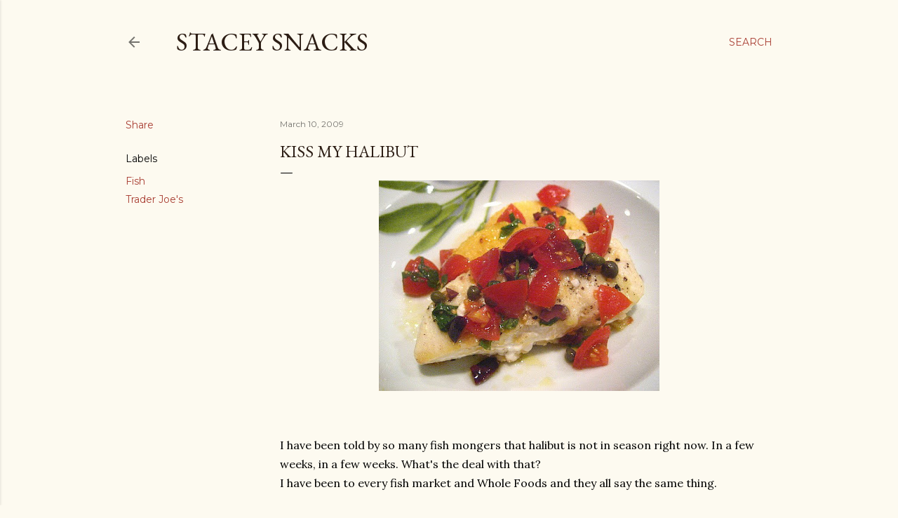

--- FILE ---
content_type: text/html; charset=UTF-8
request_url: http://www.staceysnacksonline.com/2009/03/kiss-my-halibut.html?showComment=1254564914688
body_size: 32093
content:
<!DOCTYPE html>
<html dir='ltr' lang='en'>
<head>
<meta content='width=device-width, initial-scale=1' name='viewport'/>
<title>Kiss My Halibut</title>
<meta content='text/html; charset=UTF-8' http-equiv='Content-Type'/>
<!-- Chrome, Firefox OS and Opera -->
<meta content='#fdfaf0' name='theme-color'/>
<!-- Windows Phone -->
<meta content='#fdfaf0' name='msapplication-navbutton-color'/>
<meta content='blogger' name='generator'/>
<link href='http://www.staceysnacksonline.com/favicon.ico' rel='icon' type='image/x-icon'/>
<link href='http://www.staceysnacksonline.com/2009/03/kiss-my-halibut.html' rel='canonical'/>
<link rel="alternate" type="application/atom+xml" title="Stacey Snacks - Atom" href="http://www.staceysnacksonline.com/feeds/posts/default" />
<link rel="alternate" type="application/rss+xml" title="Stacey Snacks - RSS" href="http://www.staceysnacksonline.com/feeds/posts/default?alt=rss" />
<link rel="service.post" type="application/atom+xml" title="Stacey Snacks - Atom" href="https://www.blogger.com/feeds/1565804864045167406/posts/default" />

<link rel="alternate" type="application/atom+xml" title="Stacey Snacks - Atom" href="http://www.staceysnacksonline.com/feeds/5507724447284542464/comments/default" />
<!--Can't find substitution for tag [blog.ieCssRetrofitLinks]-->
<link href='https://blogger.googleusercontent.com/img/b/R29vZ2xl/AVvXsEgsgji6dzVxqX99FyDXZ83HhHMDQGCJbYlxAPZ4R7DhQo9CZ63C_WP9lh2rdmyr-eTKuuEjdpoJ0FRhpOMYsOOuR8xGumS9hhXfUmkSXWIc6_IH02C2a4E3PW5rYapIJBD6gr05DB_S2ac/s400/halibut2.jpg' rel='image_src'/>
<meta content='http://www.staceysnacksonline.com/2009/03/kiss-my-halibut.html' property='og:url'/>
<meta content='Kiss My Halibut' property='og:title'/>
<meta content='I have been told by so many fish mongers that halibut is not in season right now. In a few weeks, in a few weeks.  What&#39;s the deal with that...' property='og:description'/>
<meta content='https://blogger.googleusercontent.com/img/b/R29vZ2xl/AVvXsEgsgji6dzVxqX99FyDXZ83HhHMDQGCJbYlxAPZ4R7DhQo9CZ63C_WP9lh2rdmyr-eTKuuEjdpoJ0FRhpOMYsOOuR8xGumS9hhXfUmkSXWIc6_IH02C2a4E3PW5rYapIJBD6gr05DB_S2ac/w1200-h630-p-k-no-nu/halibut2.jpg' property='og:image'/>
<style type='text/css'>@font-face{font-family:'EB Garamond';font-style:normal;font-weight:400;font-display:swap;src:url(//fonts.gstatic.com/s/ebgaramond/v32/SlGDmQSNjdsmc35JDF1K5E55YMjF_7DPuGi-6_RkCY9_WamXgHlIbvw.woff2)format('woff2');unicode-range:U+0460-052F,U+1C80-1C8A,U+20B4,U+2DE0-2DFF,U+A640-A69F,U+FE2E-FE2F;}@font-face{font-family:'EB Garamond';font-style:normal;font-weight:400;font-display:swap;src:url(//fonts.gstatic.com/s/ebgaramond/v32/SlGDmQSNjdsmc35JDF1K5E55YMjF_7DPuGi-6_RkAI9_WamXgHlIbvw.woff2)format('woff2');unicode-range:U+0301,U+0400-045F,U+0490-0491,U+04B0-04B1,U+2116;}@font-face{font-family:'EB Garamond';font-style:normal;font-weight:400;font-display:swap;src:url(//fonts.gstatic.com/s/ebgaramond/v32/SlGDmQSNjdsmc35JDF1K5E55YMjF_7DPuGi-6_RkCI9_WamXgHlIbvw.woff2)format('woff2');unicode-range:U+1F00-1FFF;}@font-face{font-family:'EB Garamond';font-style:normal;font-weight:400;font-display:swap;src:url(//fonts.gstatic.com/s/ebgaramond/v32/SlGDmQSNjdsmc35JDF1K5E55YMjF_7DPuGi-6_RkB49_WamXgHlIbvw.woff2)format('woff2');unicode-range:U+0370-0377,U+037A-037F,U+0384-038A,U+038C,U+038E-03A1,U+03A3-03FF;}@font-face{font-family:'EB Garamond';font-style:normal;font-weight:400;font-display:swap;src:url(//fonts.gstatic.com/s/ebgaramond/v32/SlGDmQSNjdsmc35JDF1K5E55YMjF_7DPuGi-6_RkC49_WamXgHlIbvw.woff2)format('woff2');unicode-range:U+0102-0103,U+0110-0111,U+0128-0129,U+0168-0169,U+01A0-01A1,U+01AF-01B0,U+0300-0301,U+0303-0304,U+0308-0309,U+0323,U+0329,U+1EA0-1EF9,U+20AB;}@font-face{font-family:'EB Garamond';font-style:normal;font-weight:400;font-display:swap;src:url(//fonts.gstatic.com/s/ebgaramond/v32/SlGDmQSNjdsmc35JDF1K5E55YMjF_7DPuGi-6_RkCo9_WamXgHlIbvw.woff2)format('woff2');unicode-range:U+0100-02BA,U+02BD-02C5,U+02C7-02CC,U+02CE-02D7,U+02DD-02FF,U+0304,U+0308,U+0329,U+1D00-1DBF,U+1E00-1E9F,U+1EF2-1EFF,U+2020,U+20A0-20AB,U+20AD-20C0,U+2113,U+2C60-2C7F,U+A720-A7FF;}@font-face{font-family:'EB Garamond';font-style:normal;font-weight:400;font-display:swap;src:url(//fonts.gstatic.com/s/ebgaramond/v32/SlGDmQSNjdsmc35JDF1K5E55YMjF_7DPuGi-6_RkBI9_WamXgHlI.woff2)format('woff2');unicode-range:U+0000-00FF,U+0131,U+0152-0153,U+02BB-02BC,U+02C6,U+02DA,U+02DC,U+0304,U+0308,U+0329,U+2000-206F,U+20AC,U+2122,U+2191,U+2193,U+2212,U+2215,U+FEFF,U+FFFD;}@font-face{font-family:'Lora';font-style:normal;font-weight:400;font-display:swap;src:url(//fonts.gstatic.com/s/lora/v37/0QI6MX1D_JOuGQbT0gvTJPa787weuxJMkq18ndeYxZ2JTg.woff2)format('woff2');unicode-range:U+0460-052F,U+1C80-1C8A,U+20B4,U+2DE0-2DFF,U+A640-A69F,U+FE2E-FE2F;}@font-face{font-family:'Lora';font-style:normal;font-weight:400;font-display:swap;src:url(//fonts.gstatic.com/s/lora/v37/0QI6MX1D_JOuGQbT0gvTJPa787weuxJFkq18ndeYxZ2JTg.woff2)format('woff2');unicode-range:U+0301,U+0400-045F,U+0490-0491,U+04B0-04B1,U+2116;}@font-face{font-family:'Lora';font-style:normal;font-weight:400;font-display:swap;src:url(//fonts.gstatic.com/s/lora/v37/0QI6MX1D_JOuGQbT0gvTJPa787weuxI9kq18ndeYxZ2JTg.woff2)format('woff2');unicode-range:U+0302-0303,U+0305,U+0307-0308,U+0310,U+0312,U+0315,U+031A,U+0326-0327,U+032C,U+032F-0330,U+0332-0333,U+0338,U+033A,U+0346,U+034D,U+0391-03A1,U+03A3-03A9,U+03B1-03C9,U+03D1,U+03D5-03D6,U+03F0-03F1,U+03F4-03F5,U+2016-2017,U+2034-2038,U+203C,U+2040,U+2043,U+2047,U+2050,U+2057,U+205F,U+2070-2071,U+2074-208E,U+2090-209C,U+20D0-20DC,U+20E1,U+20E5-20EF,U+2100-2112,U+2114-2115,U+2117-2121,U+2123-214F,U+2190,U+2192,U+2194-21AE,U+21B0-21E5,U+21F1-21F2,U+21F4-2211,U+2213-2214,U+2216-22FF,U+2308-230B,U+2310,U+2319,U+231C-2321,U+2336-237A,U+237C,U+2395,U+239B-23B7,U+23D0,U+23DC-23E1,U+2474-2475,U+25AF,U+25B3,U+25B7,U+25BD,U+25C1,U+25CA,U+25CC,U+25FB,U+266D-266F,U+27C0-27FF,U+2900-2AFF,U+2B0E-2B11,U+2B30-2B4C,U+2BFE,U+3030,U+FF5B,U+FF5D,U+1D400-1D7FF,U+1EE00-1EEFF;}@font-face{font-family:'Lora';font-style:normal;font-weight:400;font-display:swap;src:url(//fonts.gstatic.com/s/lora/v37/0QI6MX1D_JOuGQbT0gvTJPa787weuxIvkq18ndeYxZ2JTg.woff2)format('woff2');unicode-range:U+0001-000C,U+000E-001F,U+007F-009F,U+20DD-20E0,U+20E2-20E4,U+2150-218F,U+2190,U+2192,U+2194-2199,U+21AF,U+21E6-21F0,U+21F3,U+2218-2219,U+2299,U+22C4-22C6,U+2300-243F,U+2440-244A,U+2460-24FF,U+25A0-27BF,U+2800-28FF,U+2921-2922,U+2981,U+29BF,U+29EB,U+2B00-2BFF,U+4DC0-4DFF,U+FFF9-FFFB,U+10140-1018E,U+10190-1019C,U+101A0,U+101D0-101FD,U+102E0-102FB,U+10E60-10E7E,U+1D2C0-1D2D3,U+1D2E0-1D37F,U+1F000-1F0FF,U+1F100-1F1AD,U+1F1E6-1F1FF,U+1F30D-1F30F,U+1F315,U+1F31C,U+1F31E,U+1F320-1F32C,U+1F336,U+1F378,U+1F37D,U+1F382,U+1F393-1F39F,U+1F3A7-1F3A8,U+1F3AC-1F3AF,U+1F3C2,U+1F3C4-1F3C6,U+1F3CA-1F3CE,U+1F3D4-1F3E0,U+1F3ED,U+1F3F1-1F3F3,U+1F3F5-1F3F7,U+1F408,U+1F415,U+1F41F,U+1F426,U+1F43F,U+1F441-1F442,U+1F444,U+1F446-1F449,U+1F44C-1F44E,U+1F453,U+1F46A,U+1F47D,U+1F4A3,U+1F4B0,U+1F4B3,U+1F4B9,U+1F4BB,U+1F4BF,U+1F4C8-1F4CB,U+1F4D6,U+1F4DA,U+1F4DF,U+1F4E3-1F4E6,U+1F4EA-1F4ED,U+1F4F7,U+1F4F9-1F4FB,U+1F4FD-1F4FE,U+1F503,U+1F507-1F50B,U+1F50D,U+1F512-1F513,U+1F53E-1F54A,U+1F54F-1F5FA,U+1F610,U+1F650-1F67F,U+1F687,U+1F68D,U+1F691,U+1F694,U+1F698,U+1F6AD,U+1F6B2,U+1F6B9-1F6BA,U+1F6BC,U+1F6C6-1F6CF,U+1F6D3-1F6D7,U+1F6E0-1F6EA,U+1F6F0-1F6F3,U+1F6F7-1F6FC,U+1F700-1F7FF,U+1F800-1F80B,U+1F810-1F847,U+1F850-1F859,U+1F860-1F887,U+1F890-1F8AD,U+1F8B0-1F8BB,U+1F8C0-1F8C1,U+1F900-1F90B,U+1F93B,U+1F946,U+1F984,U+1F996,U+1F9E9,U+1FA00-1FA6F,U+1FA70-1FA7C,U+1FA80-1FA89,U+1FA8F-1FAC6,U+1FACE-1FADC,U+1FADF-1FAE9,U+1FAF0-1FAF8,U+1FB00-1FBFF;}@font-face{font-family:'Lora';font-style:normal;font-weight:400;font-display:swap;src:url(//fonts.gstatic.com/s/lora/v37/0QI6MX1D_JOuGQbT0gvTJPa787weuxJOkq18ndeYxZ2JTg.woff2)format('woff2');unicode-range:U+0102-0103,U+0110-0111,U+0128-0129,U+0168-0169,U+01A0-01A1,U+01AF-01B0,U+0300-0301,U+0303-0304,U+0308-0309,U+0323,U+0329,U+1EA0-1EF9,U+20AB;}@font-face{font-family:'Lora';font-style:normal;font-weight:400;font-display:swap;src:url(//fonts.gstatic.com/s/lora/v37/0QI6MX1D_JOuGQbT0gvTJPa787weuxJPkq18ndeYxZ2JTg.woff2)format('woff2');unicode-range:U+0100-02BA,U+02BD-02C5,U+02C7-02CC,U+02CE-02D7,U+02DD-02FF,U+0304,U+0308,U+0329,U+1D00-1DBF,U+1E00-1E9F,U+1EF2-1EFF,U+2020,U+20A0-20AB,U+20AD-20C0,U+2113,U+2C60-2C7F,U+A720-A7FF;}@font-face{font-family:'Lora';font-style:normal;font-weight:400;font-display:swap;src:url(//fonts.gstatic.com/s/lora/v37/0QI6MX1D_JOuGQbT0gvTJPa787weuxJBkq18ndeYxZ0.woff2)format('woff2');unicode-range:U+0000-00FF,U+0131,U+0152-0153,U+02BB-02BC,U+02C6,U+02DA,U+02DC,U+0304,U+0308,U+0329,U+2000-206F,U+20AC,U+2122,U+2191,U+2193,U+2212,U+2215,U+FEFF,U+FFFD;}@font-face{font-family:'Montserrat';font-style:normal;font-weight:400;font-display:swap;src:url(//fonts.gstatic.com/s/montserrat/v31/JTUSjIg1_i6t8kCHKm459WRhyyTh89ZNpQ.woff2)format('woff2');unicode-range:U+0460-052F,U+1C80-1C8A,U+20B4,U+2DE0-2DFF,U+A640-A69F,U+FE2E-FE2F;}@font-face{font-family:'Montserrat';font-style:normal;font-weight:400;font-display:swap;src:url(//fonts.gstatic.com/s/montserrat/v31/JTUSjIg1_i6t8kCHKm459W1hyyTh89ZNpQ.woff2)format('woff2');unicode-range:U+0301,U+0400-045F,U+0490-0491,U+04B0-04B1,U+2116;}@font-face{font-family:'Montserrat';font-style:normal;font-weight:400;font-display:swap;src:url(//fonts.gstatic.com/s/montserrat/v31/JTUSjIg1_i6t8kCHKm459WZhyyTh89ZNpQ.woff2)format('woff2');unicode-range:U+0102-0103,U+0110-0111,U+0128-0129,U+0168-0169,U+01A0-01A1,U+01AF-01B0,U+0300-0301,U+0303-0304,U+0308-0309,U+0323,U+0329,U+1EA0-1EF9,U+20AB;}@font-face{font-family:'Montserrat';font-style:normal;font-weight:400;font-display:swap;src:url(//fonts.gstatic.com/s/montserrat/v31/JTUSjIg1_i6t8kCHKm459WdhyyTh89ZNpQ.woff2)format('woff2');unicode-range:U+0100-02BA,U+02BD-02C5,U+02C7-02CC,U+02CE-02D7,U+02DD-02FF,U+0304,U+0308,U+0329,U+1D00-1DBF,U+1E00-1E9F,U+1EF2-1EFF,U+2020,U+20A0-20AB,U+20AD-20C0,U+2113,U+2C60-2C7F,U+A720-A7FF;}@font-face{font-family:'Montserrat';font-style:normal;font-weight:400;font-display:swap;src:url(//fonts.gstatic.com/s/montserrat/v31/JTUSjIg1_i6t8kCHKm459WlhyyTh89Y.woff2)format('woff2');unicode-range:U+0000-00FF,U+0131,U+0152-0153,U+02BB-02BC,U+02C6,U+02DA,U+02DC,U+0304,U+0308,U+0329,U+2000-206F,U+20AC,U+2122,U+2191,U+2193,U+2212,U+2215,U+FEFF,U+FFFD;}@font-face{font-family:'Montserrat';font-style:normal;font-weight:700;font-display:swap;src:url(//fonts.gstatic.com/s/montserrat/v31/JTUSjIg1_i6t8kCHKm459WRhyyTh89ZNpQ.woff2)format('woff2');unicode-range:U+0460-052F,U+1C80-1C8A,U+20B4,U+2DE0-2DFF,U+A640-A69F,U+FE2E-FE2F;}@font-face{font-family:'Montserrat';font-style:normal;font-weight:700;font-display:swap;src:url(//fonts.gstatic.com/s/montserrat/v31/JTUSjIg1_i6t8kCHKm459W1hyyTh89ZNpQ.woff2)format('woff2');unicode-range:U+0301,U+0400-045F,U+0490-0491,U+04B0-04B1,U+2116;}@font-face{font-family:'Montserrat';font-style:normal;font-weight:700;font-display:swap;src:url(//fonts.gstatic.com/s/montserrat/v31/JTUSjIg1_i6t8kCHKm459WZhyyTh89ZNpQ.woff2)format('woff2');unicode-range:U+0102-0103,U+0110-0111,U+0128-0129,U+0168-0169,U+01A0-01A1,U+01AF-01B0,U+0300-0301,U+0303-0304,U+0308-0309,U+0323,U+0329,U+1EA0-1EF9,U+20AB;}@font-face{font-family:'Montserrat';font-style:normal;font-weight:700;font-display:swap;src:url(//fonts.gstatic.com/s/montserrat/v31/JTUSjIg1_i6t8kCHKm459WdhyyTh89ZNpQ.woff2)format('woff2');unicode-range:U+0100-02BA,U+02BD-02C5,U+02C7-02CC,U+02CE-02D7,U+02DD-02FF,U+0304,U+0308,U+0329,U+1D00-1DBF,U+1E00-1E9F,U+1EF2-1EFF,U+2020,U+20A0-20AB,U+20AD-20C0,U+2113,U+2C60-2C7F,U+A720-A7FF;}@font-face{font-family:'Montserrat';font-style:normal;font-weight:700;font-display:swap;src:url(//fonts.gstatic.com/s/montserrat/v31/JTUSjIg1_i6t8kCHKm459WlhyyTh89Y.woff2)format('woff2');unicode-range:U+0000-00FF,U+0131,U+0152-0153,U+02BB-02BC,U+02C6,U+02DA,U+02DC,U+0304,U+0308,U+0329,U+2000-206F,U+20AC,U+2122,U+2191,U+2193,U+2212,U+2215,U+FEFF,U+FFFD;}</style>
<style id='page-skin-1' type='text/css'><!--
/*! normalize.css v3.0.1 | MIT License | git.io/normalize */html{font-family:sans-serif;-ms-text-size-adjust:100%;-webkit-text-size-adjust:100%}body{margin:0}article,aside,details,figcaption,figure,footer,header,hgroup,main,nav,section,summary{display:block}audio,canvas,progress,video{display:inline-block;vertical-align:baseline}audio:not([controls]){display:none;height:0}[hidden],template{display:none}a{background:transparent}a:active,a:hover{outline:0}abbr[title]{border-bottom:1px dotted}b,strong{font-weight:bold}dfn{font-style:italic}h1{font-size:2em;margin:.67em 0}mark{background:#ff0;color:#000}small{font-size:80%}sub,sup{font-size:75%;line-height:0;position:relative;vertical-align:baseline}sup{top:-0.5em}sub{bottom:-0.25em}img{border:0}svg:not(:root){overflow:hidden}figure{margin:1em 40px}hr{-moz-box-sizing:content-box;box-sizing:content-box;height:0}pre{overflow:auto}code,kbd,pre,samp{font-family:monospace,monospace;font-size:1em}button,input,optgroup,select,textarea{color:inherit;font:inherit;margin:0}button{overflow:visible}button,select{text-transform:none}button,html input[type="button"],input[type="reset"],input[type="submit"]{-webkit-appearance:button;cursor:pointer}button[disabled],html input[disabled]{cursor:default}button::-moz-focus-inner,input::-moz-focus-inner{border:0;padding:0}input{line-height:normal}input[type="checkbox"],input[type="radio"]{box-sizing:border-box;padding:0}input[type="number"]::-webkit-inner-spin-button,input[type="number"]::-webkit-outer-spin-button{height:auto}input[type="search"]{-webkit-appearance:textfield;-moz-box-sizing:content-box;-webkit-box-sizing:content-box;box-sizing:content-box}input[type="search"]::-webkit-search-cancel-button,input[type="search"]::-webkit-search-decoration{-webkit-appearance:none}fieldset{border:1px solid #c0c0c0;margin:0 2px;padding:.35em .625em .75em}legend{border:0;padding:0}textarea{overflow:auto}optgroup{font-weight:bold}table{border-collapse:collapse;border-spacing:0}td,th{padding:0}
/*!************************************************
* Blogger Template Style
* Name: Soho
**************************************************/
body{
overflow-wrap:break-word;
word-break:break-word;
word-wrap:break-word
}
.hidden{
display:none
}
.invisible{
visibility:hidden
}
.container::after,.float-container::after{
clear:both;
content:"";
display:table
}
.clearboth{
clear:both
}
#comments .comment .comment-actions,.subscribe-popup .FollowByEmail .follow-by-email-submit{
background:0 0;
border:0;
box-shadow:none;
color:#a93e33;
cursor:pointer;
font-size:14px;
font-weight:700;
outline:0;
text-decoration:none;
text-transform:uppercase;
width:auto
}
.dim-overlay{
background-color:rgba(0,0,0,.54);
height:100vh;
left:0;
position:fixed;
top:0;
width:100%
}
#sharing-dim-overlay{
background-color:transparent
}
input::-ms-clear{
display:none
}
.blogger-logo,.svg-icon-24.blogger-logo{
fill:#ff9800;
opacity:1
}
.loading-spinner-large{
-webkit-animation:mspin-rotate 1.568s infinite linear;
animation:mspin-rotate 1.568s infinite linear;
height:48px;
overflow:hidden;
position:absolute;
width:48px;
z-index:200
}
.loading-spinner-large>div{
-webkit-animation:mspin-revrot 5332ms infinite steps(4);
animation:mspin-revrot 5332ms infinite steps(4)
}
.loading-spinner-large>div>div{
-webkit-animation:mspin-singlecolor-large-film 1333ms infinite steps(81);
animation:mspin-singlecolor-large-film 1333ms infinite steps(81);
background-size:100%;
height:48px;
width:3888px
}
.mspin-black-large>div>div,.mspin-grey_54-large>div>div{
background-image:url(https://www.blogblog.com/indie/mspin_black_large.svg)
}
.mspin-white-large>div>div{
background-image:url(https://www.blogblog.com/indie/mspin_white_large.svg)
}
.mspin-grey_54-large{
opacity:.54
}
@-webkit-keyframes mspin-singlecolor-large-film{
from{
-webkit-transform:translateX(0);
transform:translateX(0)
}
to{
-webkit-transform:translateX(-3888px);
transform:translateX(-3888px)
}
}
@keyframes mspin-singlecolor-large-film{
from{
-webkit-transform:translateX(0);
transform:translateX(0)
}
to{
-webkit-transform:translateX(-3888px);
transform:translateX(-3888px)
}
}
@-webkit-keyframes mspin-rotate{
from{
-webkit-transform:rotate(0);
transform:rotate(0)
}
to{
-webkit-transform:rotate(360deg);
transform:rotate(360deg)
}
}
@keyframes mspin-rotate{
from{
-webkit-transform:rotate(0);
transform:rotate(0)
}
to{
-webkit-transform:rotate(360deg);
transform:rotate(360deg)
}
}
@-webkit-keyframes mspin-revrot{
from{
-webkit-transform:rotate(0);
transform:rotate(0)
}
to{
-webkit-transform:rotate(-360deg);
transform:rotate(-360deg)
}
}
@keyframes mspin-revrot{
from{
-webkit-transform:rotate(0);
transform:rotate(0)
}
to{
-webkit-transform:rotate(-360deg);
transform:rotate(-360deg)
}
}
.skip-navigation{
background-color:#fff;
box-sizing:border-box;
color:#000;
display:block;
height:0;
left:0;
line-height:50px;
overflow:hidden;
padding-top:0;
position:fixed;
text-align:center;
top:0;
-webkit-transition:box-shadow .3s,height .3s,padding-top .3s;
transition:box-shadow .3s,height .3s,padding-top .3s;
width:100%;
z-index:900
}
.skip-navigation:focus{
box-shadow:0 4px 5px 0 rgba(0,0,0,.14),0 1px 10px 0 rgba(0,0,0,.12),0 2px 4px -1px rgba(0,0,0,.2);
height:50px
}
#main{
outline:0
}
.main-heading{
position:absolute;
clip:rect(1px,1px,1px,1px);
padding:0;
border:0;
height:1px;
width:1px;
overflow:hidden
}
.Attribution{
margin-top:1em;
text-align:center
}
.Attribution .blogger img,.Attribution .blogger svg{
vertical-align:bottom
}
.Attribution .blogger img{
margin-right:.5em
}
.Attribution div{
line-height:24px;
margin-top:.5em
}
.Attribution .copyright,.Attribution .image-attribution{
font-size:.7em;
margin-top:1.5em
}
.BLOG_mobile_video_class{
display:none
}
.bg-photo{
background-attachment:scroll!important
}
body .CSS_LIGHTBOX{
z-index:900
}
.extendable .show-less,.extendable .show-more{
border-color:#a93e33;
color:#a93e33;
margin-top:8px
}
.extendable .show-less.hidden,.extendable .show-more.hidden{
display:none
}
.inline-ad{
display:none;
max-width:100%;
overflow:hidden
}
.adsbygoogle{
display:block
}
#cookieChoiceInfo{
bottom:0;
top:auto
}
iframe.b-hbp-video{
border:0
}
.post-body img{
max-width:100%
}
.post-body iframe{
max-width:100%
}
.post-body a[imageanchor="1"]{
display:inline-block
}
.byline{
margin-right:1em
}
.byline:last-child{
margin-right:0
}
.link-copied-dialog{
max-width:520px;
outline:0
}
.link-copied-dialog .modal-dialog-buttons{
margin-top:8px
}
.link-copied-dialog .goog-buttonset-default{
background:0 0;
border:0
}
.link-copied-dialog .goog-buttonset-default:focus{
outline:0
}
.paging-control-container{
margin-bottom:16px
}
.paging-control-container .paging-control{
display:inline-block
}
.paging-control-container .comment-range-text::after,.paging-control-container .paging-control{
color:#a93e33
}
.paging-control-container .comment-range-text,.paging-control-container .paging-control{
margin-right:8px
}
.paging-control-container .comment-range-text::after,.paging-control-container .paging-control::after{
content:"\b7";
cursor:default;
padding-left:8px;
pointer-events:none
}
.paging-control-container .comment-range-text:last-child::after,.paging-control-container .paging-control:last-child::after{
content:none
}
.byline.reactions iframe{
height:20px
}
.b-notification{
color:#000;
background-color:#fff;
border-bottom:solid 1px #000;
box-sizing:border-box;
padding:16px 32px;
text-align:center
}
.b-notification.visible{
-webkit-transition:margin-top .3s cubic-bezier(.4,0,.2,1);
transition:margin-top .3s cubic-bezier(.4,0,.2,1)
}
.b-notification.invisible{
position:absolute
}
.b-notification-close{
position:absolute;
right:8px;
top:8px
}
.no-posts-message{
line-height:40px;
text-align:center
}
@media screen and (max-width:1162px){
body.item-view .post-body a[imageanchor="1"][style*="float: left;"],body.item-view .post-body a[imageanchor="1"][style*="float: right;"]{
float:none!important;
clear:none!important
}
body.item-view .post-body a[imageanchor="1"] img{
display:block;
height:auto;
margin:0 auto
}
body.item-view .post-body>.separator:first-child>a[imageanchor="1"]:first-child{
margin-top:20px
}
.post-body a[imageanchor]{
display:block
}
body.item-view .post-body a[imageanchor="1"]{
margin-left:0!important;
margin-right:0!important
}
body.item-view .post-body a[imageanchor="1"]+a[imageanchor="1"]{
margin-top:16px
}
}
.item-control{
display:none
}
#comments{
border-top:1px dashed rgba(0,0,0,.54);
margin-top:20px;
padding:20px
}
#comments .comment-thread ol{
margin:0;
padding-left:0;
padding-left:0
}
#comments .comment .comment-replybox-single,#comments .comment-thread .comment-replies{
margin-left:60px
}
#comments .comment-thread .thread-count{
display:none
}
#comments .comment{
list-style-type:none;
padding:0 0 30px;
position:relative
}
#comments .comment .comment{
padding-bottom:8px
}
.comment .avatar-image-container{
position:absolute
}
.comment .avatar-image-container img{
border-radius:50%
}
.avatar-image-container svg,.comment .avatar-image-container .avatar-icon{
border-radius:50%;
border:solid 1px #000000;
box-sizing:border-box;
fill:#000000;
height:35px;
margin:0;
padding:7px;
width:35px
}
.comment .comment-block{
margin-top:10px;
margin-left:60px;
padding-bottom:0
}
#comments .comment-author-header-wrapper{
margin-left:40px
}
#comments .comment .thread-expanded .comment-block{
padding-bottom:20px
}
#comments .comment .comment-header .user,#comments .comment .comment-header .user a{
color:#000000;
font-style:normal;
font-weight:700
}
#comments .comment .comment-actions{
bottom:0;
margin-bottom:15px;
position:absolute
}
#comments .comment .comment-actions>*{
margin-right:8px
}
#comments .comment .comment-header .datetime{
bottom:0;
color:rgba(0, 0, 0, 0.54);
display:inline-block;
font-size:13px;
font-style:italic;
margin-left:8px
}
#comments .comment .comment-footer .comment-timestamp a,#comments .comment .comment-header .datetime a{
color:rgba(0, 0, 0, 0.54)
}
#comments .comment .comment-content,.comment .comment-body{
margin-top:12px;
word-break:break-word
}
.comment-body{
margin-bottom:12px
}
#comments.embed[data-num-comments="0"]{
border:0;
margin-top:0;
padding-top:0
}
#comments.embed[data-num-comments="0"] #comment-post-message,#comments.embed[data-num-comments="0"] div.comment-form>p,#comments.embed[data-num-comments="0"] p.comment-footer{
display:none
}
#comment-editor-src{
display:none
}
.comments .comments-content .loadmore.loaded{
max-height:0;
opacity:0;
overflow:hidden
}
.extendable .remaining-items{
height:0;
overflow:hidden;
-webkit-transition:height .3s cubic-bezier(.4,0,.2,1);
transition:height .3s cubic-bezier(.4,0,.2,1)
}
.extendable .remaining-items.expanded{
height:auto
}
.svg-icon-24,.svg-icon-24-button{
cursor:pointer;
height:24px;
width:24px;
min-width:24px
}
.touch-icon{
margin:-12px;
padding:12px
}
.touch-icon:active,.touch-icon:focus{
background-color:rgba(153,153,153,.4);
border-radius:50%
}
svg:not(:root).touch-icon{
overflow:visible
}
html[dir=rtl] .rtl-reversible-icon{
-webkit-transform:scaleX(-1);
-ms-transform:scaleX(-1);
transform:scaleX(-1)
}
.svg-icon-24-button,.touch-icon-button{
background:0 0;
border:0;
margin:0;
outline:0;
padding:0
}
.touch-icon-button .touch-icon:active,.touch-icon-button .touch-icon:focus{
background-color:transparent
}
.touch-icon-button:active .touch-icon,.touch-icon-button:focus .touch-icon{
background-color:rgba(153,153,153,.4);
border-radius:50%
}
.Profile .default-avatar-wrapper .avatar-icon{
border-radius:50%;
border:solid 1px #000000;
box-sizing:border-box;
fill:#000000;
margin:0
}
.Profile .individual .default-avatar-wrapper .avatar-icon{
padding:25px
}
.Profile .individual .avatar-icon,.Profile .individual .profile-img{
height:120px;
width:120px
}
.Profile .team .default-avatar-wrapper .avatar-icon{
padding:8px
}
.Profile .team .avatar-icon,.Profile .team .default-avatar-wrapper,.Profile .team .profile-img{
height:40px;
width:40px
}
.snippet-container{
margin:0;
position:relative;
overflow:hidden
}
.snippet-fade{
bottom:0;
box-sizing:border-box;
position:absolute;
width:96px
}
.snippet-fade{
right:0
}
.snippet-fade:after{
content:"\2026"
}
.snippet-fade:after{
float:right
}
.centered-top-container.sticky{
left:0;
position:fixed;
right:0;
top:0;
width:auto;
z-index:50;
-webkit-transition-property:opacity,-webkit-transform;
transition-property:opacity,-webkit-transform;
transition-property:transform,opacity;
transition-property:transform,opacity,-webkit-transform;
-webkit-transition-duration:.2s;
transition-duration:.2s;
-webkit-transition-timing-function:cubic-bezier(.4,0,.2,1);
transition-timing-function:cubic-bezier(.4,0,.2,1)
}
.centered-top-placeholder{
display:none
}
.collapsed-header .centered-top-placeholder{
display:block
}
.centered-top-container .Header .replaced h1,.centered-top-placeholder .Header .replaced h1{
display:none
}
.centered-top-container.sticky .Header .replaced h1{
display:block
}
.centered-top-container.sticky .Header .header-widget{
background:0 0
}
.centered-top-container.sticky .Header .header-image-wrapper{
display:none
}
.centered-top-container img,.centered-top-placeholder img{
max-width:100%
}
.collapsible{
-webkit-transition:height .3s cubic-bezier(.4,0,.2,1);
transition:height .3s cubic-bezier(.4,0,.2,1)
}
.collapsible,.collapsible>summary{
display:block;
overflow:hidden
}
.collapsible>:not(summary){
display:none
}
.collapsible[open]>:not(summary){
display:block
}
.collapsible:focus,.collapsible>summary:focus{
outline:0
}
.collapsible>summary{
cursor:pointer;
display:block;
padding:0
}
.collapsible:focus>summary,.collapsible>summary:focus{
background-color:transparent
}
.collapsible>summary::-webkit-details-marker{
display:none
}
.collapsible-title{
-webkit-box-align:center;
-webkit-align-items:center;
-ms-flex-align:center;
align-items:center;
display:-webkit-box;
display:-webkit-flex;
display:-ms-flexbox;
display:flex
}
.collapsible-title .title{
-webkit-box-flex:1;
-webkit-flex:1 1 auto;
-ms-flex:1 1 auto;
flex:1 1 auto;
-webkit-box-ordinal-group:1;
-webkit-order:0;
-ms-flex-order:0;
order:0;
overflow:hidden;
text-overflow:ellipsis;
white-space:nowrap
}
.collapsible-title .chevron-down,.collapsible[open] .collapsible-title .chevron-up{
display:block
}
.collapsible-title .chevron-up,.collapsible[open] .collapsible-title .chevron-down{
display:none
}
.flat-button{
cursor:pointer;
display:inline-block;
font-weight:700;
text-transform:uppercase;
border-radius:2px;
padding:8px;
margin:-8px
}
.flat-icon-button{
background:0 0;
border:0;
margin:0;
outline:0;
padding:0;
margin:-12px;
padding:12px;
cursor:pointer;
box-sizing:content-box;
display:inline-block;
line-height:0
}
.flat-icon-button,.flat-icon-button .splash-wrapper{
border-radius:50%
}
.flat-icon-button .splash.animate{
-webkit-animation-duration:.3s;
animation-duration:.3s
}
.overflowable-container{
max-height:28px;
overflow:hidden;
position:relative
}
.overflow-button{
cursor:pointer
}
#overflowable-dim-overlay{
background:0 0
}
.overflow-popup{
box-shadow:0 2px 2px 0 rgba(0,0,0,.14),0 3px 1px -2px rgba(0,0,0,.2),0 1px 5px 0 rgba(0,0,0,.12);
background-color:#fdfaf0;
left:0;
max-width:calc(100% - 32px);
position:absolute;
top:0;
visibility:hidden;
z-index:101
}
.overflow-popup ul{
list-style:none
}
.overflow-popup .tabs li,.overflow-popup li{
display:block;
height:auto
}
.overflow-popup .tabs li{
padding-left:0;
padding-right:0
}
.overflow-button.hidden,.overflow-popup .tabs li.hidden,.overflow-popup li.hidden{
display:none
}
.search{
display:-webkit-box;
display:-webkit-flex;
display:-ms-flexbox;
display:flex;
line-height:24px;
width:24px
}
.search.focused{
width:100%
}
.search.focused .section{
width:100%
}
.search form{
z-index:101
}
.search h3{
display:none
}
.search form{
display:-webkit-box;
display:-webkit-flex;
display:-ms-flexbox;
display:flex;
-webkit-box-flex:1;
-webkit-flex:1 0 0;
-ms-flex:1 0 0px;
flex:1 0 0;
border-bottom:solid 1px transparent;
padding-bottom:8px
}
.search form>*{
display:none
}
.search.focused form>*{
display:block
}
.search .search-input label{
display:none
}
.centered-top-placeholder.cloned .search form{
z-index:30
}
.search.focused form{
border-color:rgba(0, 0, 0, 0.54);
position:relative;
width:auto
}
.collapsed-header .centered-top-container .search.focused form{
border-bottom-color:transparent
}
.search-expand{
-webkit-box-flex:0;
-webkit-flex:0 0 auto;
-ms-flex:0 0 auto;
flex:0 0 auto
}
.search-expand-text{
display:none
}
.search-close{
display:inline;
vertical-align:middle
}
.search-input{
-webkit-box-flex:1;
-webkit-flex:1 0 1px;
-ms-flex:1 0 1px;
flex:1 0 1px
}
.search-input input{
background:0 0;
border:0;
box-sizing:border-box;
color:rgba(0, 0, 0, 0.54);
display:inline-block;
outline:0;
width:calc(100% - 48px)
}
.search-input input.no-cursor{
color:transparent;
text-shadow:0 0 0 rgba(0, 0, 0, 0.54)
}
.collapsed-header .centered-top-container .search-action,.collapsed-header .centered-top-container .search-input input{
color:rgba(0, 0, 0, 0.54)
}
.collapsed-header .centered-top-container .search-input input.no-cursor{
color:transparent;
text-shadow:0 0 0 rgba(0, 0, 0, 0.54)
}
.collapsed-header .centered-top-container .search-input input.no-cursor:focus,.search-input input.no-cursor:focus{
outline:0
}
.search-focused>*{
visibility:hidden
}
.search-focused .search,.search-focused .search-icon{
visibility:visible
}
.search.focused .search-action{
display:block
}
.search.focused .search-action:disabled{
opacity:.3
}
.widget.Sharing .sharing-button{
display:none
}
.widget.Sharing .sharing-buttons li{
padding:0
}
.widget.Sharing .sharing-buttons li span{
display:none
}
.post-share-buttons{
position:relative
}
.centered-bottom .share-buttons .svg-icon-24,.share-buttons .svg-icon-24{
fill:#000000
}
.sharing-open.touch-icon-button:active .touch-icon,.sharing-open.touch-icon-button:focus .touch-icon{
background-color:transparent
}
.share-buttons{
background-color:#fdfaf0;
border-radius:2px;
box-shadow:0 2px 2px 0 rgba(0,0,0,.14),0 3px 1px -2px rgba(0,0,0,.2),0 1px 5px 0 rgba(0,0,0,.12);
color:#000000;
list-style:none;
margin:0;
padding:8px 0;
position:absolute;
top:-11px;
min-width:200px;
z-index:101
}
.share-buttons.hidden{
display:none
}
.sharing-button{
background:0 0;
border:0;
margin:0;
outline:0;
padding:0;
cursor:pointer
}
.share-buttons li{
margin:0;
height:48px
}
.share-buttons li:last-child{
margin-bottom:0
}
.share-buttons li .sharing-platform-button{
box-sizing:border-box;
cursor:pointer;
display:block;
height:100%;
margin-bottom:0;
padding:0 16px;
position:relative;
width:100%
}
.share-buttons li .sharing-platform-button:focus,.share-buttons li .sharing-platform-button:hover{
background-color:rgba(128,128,128,.1);
outline:0
}
.share-buttons li svg[class*=" sharing-"],.share-buttons li svg[class^=sharing-]{
position:absolute;
top:10px
}
.share-buttons li span.sharing-platform-button{
position:relative;
top:0
}
.share-buttons li .platform-sharing-text{
display:block;
font-size:16px;
line-height:48px;
white-space:nowrap
}
.share-buttons li .platform-sharing-text{
margin-left:56px
}
.sidebar-container{
background-color:#f7f7f7;
max-width:284px;
overflow-y:auto;
-webkit-transition-property:-webkit-transform;
transition-property:-webkit-transform;
transition-property:transform;
transition-property:transform,-webkit-transform;
-webkit-transition-duration:.3s;
transition-duration:.3s;
-webkit-transition-timing-function:cubic-bezier(0,0,.2,1);
transition-timing-function:cubic-bezier(0,0,.2,1);
width:284px;
z-index:101;
-webkit-overflow-scrolling:touch
}
.sidebar-container .navigation{
line-height:0;
padding:16px
}
.sidebar-container .sidebar-back{
cursor:pointer
}
.sidebar-container .widget{
background:0 0;
margin:0 16px;
padding:16px 0
}
.sidebar-container .widget .title{
color:rgba(0, 0, 0, 0.54);
margin:0
}
.sidebar-container .widget ul{
list-style:none;
margin:0;
padding:0
}
.sidebar-container .widget ul ul{
margin-left:1em
}
.sidebar-container .widget li{
font-size:16px;
line-height:normal
}
.sidebar-container .widget+.widget{
border-top:1px dashed rgba(0, 0, 0, 0.54)
}
.BlogArchive li{
margin:16px 0
}
.BlogArchive li:last-child{
margin-bottom:0
}
.Label li a{
display:inline-block
}
.BlogArchive .post-count,.Label .label-count{
float:right;
margin-left:.25em
}
.BlogArchive .post-count::before,.Label .label-count::before{
content:"("
}
.BlogArchive .post-count::after,.Label .label-count::after{
content:")"
}
.widget.Translate .skiptranslate>div{
display:block!important
}
.widget.Profile .profile-link{
display:-webkit-box;
display:-webkit-flex;
display:-ms-flexbox;
display:flex
}
.widget.Profile .team-member .default-avatar-wrapper,.widget.Profile .team-member .profile-img{
-webkit-box-flex:0;
-webkit-flex:0 0 auto;
-ms-flex:0 0 auto;
flex:0 0 auto;
margin-right:1em
}
.widget.Profile .individual .profile-link{
-webkit-box-orient:vertical;
-webkit-box-direction:normal;
-webkit-flex-direction:column;
-ms-flex-direction:column;
flex-direction:column
}
.widget.Profile .team .profile-link .profile-name{
-webkit-align-self:center;
-ms-flex-item-align:center;
align-self:center;
display:block;
-webkit-box-flex:1;
-webkit-flex:1 1 auto;
-ms-flex:1 1 auto;
flex:1 1 auto
}
.dim-overlay{
background-color:rgba(0,0,0,.54);
z-index:100
}
body.sidebar-visible{
overflow-y:hidden
}
@media screen and (max-width:1439px){
.sidebar-container{
bottom:0;
position:fixed;
top:0;
left:0;
right:auto
}
.sidebar-container.sidebar-invisible{
-webkit-transition-timing-function:cubic-bezier(.4,0,.6,1);
transition-timing-function:cubic-bezier(.4,0,.6,1)
}
html[dir=ltr] .sidebar-container.sidebar-invisible{
-webkit-transform:translateX(-284px);
-ms-transform:translateX(-284px);
transform:translateX(-284px)
}
html[dir=rtl] .sidebar-container.sidebar-invisible{
-webkit-transform:translateX(284px);
-ms-transform:translateX(284px);
transform:translateX(284px)
}
}
@media screen and (min-width:1440px){
.sidebar-container{
position:absolute;
top:0;
left:0;
right:auto
}
.sidebar-container .navigation{
display:none
}
}
.dialog{
box-shadow:0 2px 2px 0 rgba(0,0,0,.14),0 3px 1px -2px rgba(0,0,0,.2),0 1px 5px 0 rgba(0,0,0,.12);
background:#fdfaf0;
box-sizing:border-box;
color:#000000;
padding:30px;
position:fixed;
text-align:center;
width:calc(100% - 24px);
z-index:101
}
.dialog input[type=email],.dialog input[type=text]{
background-color:transparent;
border:0;
border-bottom:solid 1px rgba(0,0,0,.12);
color:#000000;
display:block;
font-family:EB Garamond, serif;
font-size:16px;
line-height:24px;
margin:auto;
padding-bottom:7px;
outline:0;
text-align:center;
width:100%
}
.dialog input[type=email]::-webkit-input-placeholder,.dialog input[type=text]::-webkit-input-placeholder{
color:#000000
}
.dialog input[type=email]::-moz-placeholder,.dialog input[type=text]::-moz-placeholder{
color:#000000
}
.dialog input[type=email]:-ms-input-placeholder,.dialog input[type=text]:-ms-input-placeholder{
color:#000000
}
.dialog input[type=email]::-ms-input-placeholder,.dialog input[type=text]::-ms-input-placeholder{
color:#000000
}
.dialog input[type=email]::placeholder,.dialog input[type=text]::placeholder{
color:#000000
}
.dialog input[type=email]:focus,.dialog input[type=text]:focus{
border-bottom:solid 2px #a93e33;
padding-bottom:6px
}
.dialog input.no-cursor{
color:transparent;
text-shadow:0 0 0 #000000
}
.dialog input.no-cursor:focus{
outline:0
}
.dialog input.no-cursor:focus{
outline:0
}
.dialog input[type=submit]{
font-family:EB Garamond, serif
}
.dialog .goog-buttonset-default{
color:#a93e33
}
.subscribe-popup{
max-width:364px
}
.subscribe-popup h3{
color:#2c1d14;
font-size:1.8em;
margin-top:0
}
.subscribe-popup .FollowByEmail h3{
display:none
}
.subscribe-popup .FollowByEmail .follow-by-email-submit{
color:#a93e33;
display:inline-block;
margin:0 auto;
margin-top:24px;
width:auto;
white-space:normal
}
.subscribe-popup .FollowByEmail .follow-by-email-submit:disabled{
cursor:default;
opacity:.3
}
@media (max-width:800px){
.blog-name div.widget.Subscribe{
margin-bottom:16px
}
body.item-view .blog-name div.widget.Subscribe{
margin:8px auto 16px auto;
width:100%
}
}
body#layout .bg-photo,body#layout .bg-photo-overlay{
display:none
}
body#layout .page_body{
padding:0;
position:relative;
top:0
}
body#layout .page{
display:inline-block;
left:inherit;
position:relative;
vertical-align:top;
width:540px
}
body#layout .centered{
max-width:954px
}
body#layout .navigation{
display:none
}
body#layout .sidebar-container{
display:inline-block;
width:40%
}
body#layout .hamburger-menu,body#layout .search{
display:none
}
body{
background-color:#fdfaf0;
color:#000000;
font:normal 400 20px EB Garamond, serif;
height:100%;
margin:0;
min-height:100vh
}
h1,h2,h3,h4,h5,h6{
font-weight:400
}
a{
color:#a93e33;
text-decoration:none
}
.dim-overlay{
z-index:100
}
body.sidebar-visible .page_body{
overflow-y:scroll
}
.widget .title{
color:rgba(0, 0, 0, 0.54);
font:normal 400 12px Montserrat, sans-serif
}
.extendable .show-less,.extendable .show-more{
color:#a93e33;
font:normal 400 12px Montserrat, sans-serif;
margin:12px -8px 0 -8px;
text-transform:uppercase
}
.footer .widget,.main .widget{
margin:50px 0
}
.main .widget .title{
text-transform:uppercase
}
.inline-ad{
display:block;
margin-top:50px
}
.adsbygoogle{
text-align:center
}
.page_body{
display:-webkit-box;
display:-webkit-flex;
display:-ms-flexbox;
display:flex;
-webkit-box-orient:vertical;
-webkit-box-direction:normal;
-webkit-flex-direction:column;
-ms-flex-direction:column;
flex-direction:column;
min-height:100vh;
position:relative;
z-index:20
}
.page_body>*{
-webkit-box-flex:0;
-webkit-flex:0 0 auto;
-ms-flex:0 0 auto;
flex:0 0 auto
}
.page_body>#footer{
margin-top:auto
}
.centered-bottom,.centered-top{
margin:0 32px;
max-width:100%
}
.centered-top{
padding-bottom:12px;
padding-top:12px
}
.sticky .centered-top{
padding-bottom:0;
padding-top:0
}
.centered-top-container,.centered-top-placeholder{
background:#fdfaf0
}
.centered-top{
display:-webkit-box;
display:-webkit-flex;
display:-ms-flexbox;
display:flex;
-webkit-flex-wrap:wrap;
-ms-flex-wrap:wrap;
flex-wrap:wrap;
-webkit-box-pack:justify;
-webkit-justify-content:space-between;
-ms-flex-pack:justify;
justify-content:space-between;
position:relative
}
.sticky .centered-top{
-webkit-flex-wrap:nowrap;
-ms-flex-wrap:nowrap;
flex-wrap:nowrap
}
.centered-top-container .svg-icon-24,.centered-top-placeholder .svg-icon-24{
fill:rgba(0, 0, 0, 0.54)
}
.back-button-container,.hamburger-menu-container{
-webkit-box-flex:0;
-webkit-flex:0 0 auto;
-ms-flex:0 0 auto;
flex:0 0 auto;
height:48px;
-webkit-box-ordinal-group:2;
-webkit-order:1;
-ms-flex-order:1;
order:1
}
.sticky .back-button-container,.sticky .hamburger-menu-container{
-webkit-box-ordinal-group:2;
-webkit-order:1;
-ms-flex-order:1;
order:1
}
.back-button,.hamburger-menu,.search-expand-icon{
cursor:pointer;
margin-top:0
}
.search{
-webkit-box-align:start;
-webkit-align-items:flex-start;
-ms-flex-align:start;
align-items:flex-start;
-webkit-box-flex:0;
-webkit-flex:0 0 auto;
-ms-flex:0 0 auto;
flex:0 0 auto;
height:48px;
margin-left:24px;
-webkit-box-ordinal-group:4;
-webkit-order:3;
-ms-flex-order:3;
order:3
}
.search,.search.focused{
width:auto
}
.search.focused{
position:static
}
.sticky .search{
display:none;
-webkit-box-ordinal-group:5;
-webkit-order:4;
-ms-flex-order:4;
order:4
}
.search .section{
right:0;
margin-top:12px;
position:absolute;
top:12px;
width:0
}
.sticky .search .section{
top:0
}
.search-expand{
background:0 0;
border:0;
margin:0;
outline:0;
padding:0;
color:#a93e33;
cursor:pointer;
-webkit-box-flex:0;
-webkit-flex:0 0 auto;
-ms-flex:0 0 auto;
flex:0 0 auto;
font:normal 400 12px Montserrat, sans-serif;
text-transform:uppercase;
word-break:normal
}
.search.focused .search-expand{
visibility:hidden
}
.search .dim-overlay{
background:0 0
}
.search.focused .section{
max-width:400px
}
.search.focused form{
border-color:rgba(0, 0, 0, 0.54);
height:24px
}
.search.focused .search-input{
display:-webkit-box;
display:-webkit-flex;
display:-ms-flexbox;
display:flex;
-webkit-box-flex:1;
-webkit-flex:1 1 auto;
-ms-flex:1 1 auto;
flex:1 1 auto
}
.search-input input{
-webkit-box-flex:1;
-webkit-flex:1 1 auto;
-ms-flex:1 1 auto;
flex:1 1 auto;
font:normal 400 16px Montserrat, sans-serif
}
.search input[type=submit]{
display:none
}
.subscribe-section-container{
-webkit-box-flex:1;
-webkit-flex:1 0 auto;
-ms-flex:1 0 auto;
flex:1 0 auto;
margin-left:24px;
-webkit-box-ordinal-group:3;
-webkit-order:2;
-ms-flex-order:2;
order:2;
text-align:right
}
.sticky .subscribe-section-container{
-webkit-box-flex:0;
-webkit-flex:0 0 auto;
-ms-flex:0 0 auto;
flex:0 0 auto;
-webkit-box-ordinal-group:4;
-webkit-order:3;
-ms-flex-order:3;
order:3
}
.subscribe-button{
background:0 0;
border:0;
margin:0;
outline:0;
padding:0;
color:#a93e33;
cursor:pointer;
display:inline-block;
font:normal 400 12px Montserrat, sans-serif;
line-height:48px;
margin:0;
text-transform:uppercase;
word-break:normal
}
.subscribe-popup h3{
color:rgba(0, 0, 0, 0.54);
font:normal 400 12px Montserrat, sans-serif;
margin-bottom:24px;
text-transform:uppercase
}
.subscribe-popup div.widget.FollowByEmail .follow-by-email-address{
color:#000000;
font:normal 400 12px Montserrat, sans-serif
}
.subscribe-popup div.widget.FollowByEmail .follow-by-email-submit{
color:#a93e33;
font:normal 400 12px Montserrat, sans-serif;
margin-top:24px;
text-transform:uppercase
}
.blog-name{
-webkit-box-flex:1;
-webkit-flex:1 1 100%;
-ms-flex:1 1 100%;
flex:1 1 100%;
-webkit-box-ordinal-group:5;
-webkit-order:4;
-ms-flex-order:4;
order:4;
overflow:hidden
}
.sticky .blog-name{
-webkit-box-flex:1;
-webkit-flex:1 1 auto;
-ms-flex:1 1 auto;
flex:1 1 auto;
margin:0 12px;
-webkit-box-ordinal-group:3;
-webkit-order:2;
-ms-flex-order:2;
order:2
}
body.search-view .centered-top.search-focused .blog-name{
display:none
}
.widget.Header h1{
font:normal 400 18px EB Garamond, serif;
margin:0;
text-transform:uppercase
}
.widget.Header h1,.widget.Header h1 a{
color:#2c1d14
}
.widget.Header p{
color:rgba(0, 0, 0, 0.54);
font:normal 400 12px Montserrat, sans-serif;
line-height:1.7
}
.sticky .widget.Header h1{
font-size:16px;
line-height:48px;
overflow:hidden;
overflow-wrap:normal;
text-overflow:ellipsis;
white-space:nowrap;
word-wrap:normal
}
.sticky .widget.Header p{
display:none
}
.sticky{
box-shadow:0 1px 3px rgba(0, 0, 0, 0.1)
}
#page_list_top .widget.PageList{
font:normal 400 14px Montserrat, sans-serif;
line-height:28px
}
#page_list_top .widget.PageList .title{
display:none
}
#page_list_top .widget.PageList .overflowable-contents{
overflow:hidden
}
#page_list_top .widget.PageList .overflowable-contents ul{
list-style:none;
margin:0;
padding:0
}
#page_list_top .widget.PageList .overflow-popup ul{
list-style:none;
margin:0;
padding:0 20px
}
#page_list_top .widget.PageList .overflowable-contents li{
display:inline-block
}
#page_list_top .widget.PageList .overflowable-contents li.hidden{
display:none
}
#page_list_top .widget.PageList .overflowable-contents li:not(:first-child):before{
color:rgba(0, 0, 0, 0.54);
content:"\b7"
}
#page_list_top .widget.PageList .overflow-button a,#page_list_top .widget.PageList .overflow-popup li a,#page_list_top .widget.PageList .overflowable-contents li a{
color:rgba(0, 0, 0, 0.54);
font:normal 400 14px Montserrat, sans-serif;
line-height:28px;
text-transform:uppercase
}
#page_list_top .widget.PageList .overflow-popup li.selected a,#page_list_top .widget.PageList .overflowable-contents li.selected a{
color:rgba(0, 0, 0, 0.54);
font:normal 700 14px Montserrat, sans-serif;
line-height:28px
}
#page_list_top .widget.PageList .overflow-button{
display:inline
}
.sticky #page_list_top{
display:none
}
body.homepage-view .hero-image.has-image{
background:#fdfaf0 url(https://themes.googleusercontent.com/image?id=UhknV9AZTcSf6wlCVEj5ql3QnvqfFURft1cEn1vMnzv6U7HkSviutXfyP7gFNvPutFrW6fcMKxSw) no-repeat scroll top center /* Credit: Gintare Marcel (http://www.offset.com/photos/287216) */;;
background-attachment:scroll;
background-color:#fdfaf0;
background-size:cover;
height:62.5vw;
max-height:75vh;
min-height:200px;
width:100%
}
.post-filter-message{
background-color:#f4d6d3;
color:rgba(0, 0, 0, 0.54);
display:-webkit-box;
display:-webkit-flex;
display:-ms-flexbox;
display:flex;
-webkit-flex-wrap:wrap;
-ms-flex-wrap:wrap;
flex-wrap:wrap;
font:normal 400 12px Montserrat, sans-serif;
-webkit-box-pack:justify;
-webkit-justify-content:space-between;
-ms-flex-pack:justify;
justify-content:space-between;
margin-top:50px;
padding:18px
}
.post-filter-message .message-container{
-webkit-box-flex:1;
-webkit-flex:1 1 auto;
-ms-flex:1 1 auto;
flex:1 1 auto;
min-width:0
}
.post-filter-message .home-link-container{
-webkit-box-flex:0;
-webkit-flex:0 0 auto;
-ms-flex:0 0 auto;
flex:0 0 auto
}
.post-filter-message .search-label,.post-filter-message .search-query{
color:rgba(0, 0, 0, 0.87);
font:normal 700 12px Montserrat, sans-serif;
text-transform:uppercase
}
.post-filter-message .home-link,.post-filter-message .home-link a{
color:#a93e33;
font:normal 700 12px Montserrat, sans-serif;
text-transform:uppercase
}
.widget.FeaturedPost .thumb.hero-thumb{
background-position:center;
background-size:cover;
height:360px
}
.widget.FeaturedPost .featured-post-snippet:before{
content:"\2014"
}
.snippet-container,.snippet-fade{
font:normal 400 14px Lora, serif;
line-height:23.8px
}
.snippet-container{
max-height:166.6px;
overflow:hidden
}
.snippet-fade{
background:-webkit-linear-gradient(left,#fdfaf0 0,#fdfaf0 20%,rgba(253, 250, 240, 0) 100%);
background:linear-gradient(to left,#fdfaf0 0,#fdfaf0 20%,rgba(253, 250, 240, 0) 100%);
color:#000000
}
.post-sidebar{
display:none
}
.widget.Blog .blog-posts .post-outer-container{
width:100%
}
.no-posts{
text-align:center
}
body.feed-view .widget.Blog .blog-posts .post-outer-container,body.item-view .widget.Blog .blog-posts .post-outer{
margin-bottom:50px
}
.widget.Blog .post.no-featured-image,.widget.PopularPosts .post.no-featured-image{
background-color:#f4d6d3;
padding:30px
}
.widget.Blog .post>.post-share-buttons-top{
right:0;
position:absolute;
top:0
}
.widget.Blog .post>.post-share-buttons-bottom{
bottom:0;
right:0;
position:absolute
}
.blog-pager{
text-align:right
}
.blog-pager a{
color:#a93e33;
font:normal 400 12px Montserrat, sans-serif;
text-transform:uppercase
}
.blog-pager .blog-pager-newer-link,.blog-pager .home-link{
display:none
}
.post-title{
font:normal 400 20px EB Garamond, serif;
margin:0;
text-transform:uppercase
}
.post-title,.post-title a{
color:#2c1d14
}
.post.no-featured-image .post-title,.post.no-featured-image .post-title a{
color:#000000
}
body.item-view .post-body-container:before{
content:"\2014"
}
.post-body{
color:#000000;
font:normal 400 14px Lora, serif;
line-height:1.7
}
.post-body blockquote{
color:#000000;
font:normal 400 16px Montserrat, sans-serif;
line-height:1.7;
margin-left:0;
margin-right:0
}
.post-body img{
height:auto;
max-width:100%
}
.post-body .tr-caption{
color:#000000;
font:normal 400 12px Montserrat, sans-serif;
line-height:1.7
}
.snippet-thumbnail{
position:relative
}
.snippet-thumbnail .post-header{
background:#fdfaf0;
bottom:0;
margin-bottom:0;
padding-right:15px;
padding-bottom:5px;
padding-top:5px;
position:absolute
}
.snippet-thumbnail img{
width:100%
}
.post-footer,.post-header{
margin:8px 0
}
body.item-view .widget.Blog .post-header{
margin:0 0 16px 0
}
body.item-view .widget.Blog .post-footer{
margin:50px 0 0 0
}
.widget.FeaturedPost .post-footer{
display:-webkit-box;
display:-webkit-flex;
display:-ms-flexbox;
display:flex;
-webkit-flex-wrap:wrap;
-ms-flex-wrap:wrap;
flex-wrap:wrap;
-webkit-box-pack:justify;
-webkit-justify-content:space-between;
-ms-flex-pack:justify;
justify-content:space-between
}
.widget.FeaturedPost .post-footer>*{
-webkit-box-flex:0;
-webkit-flex:0 1 auto;
-ms-flex:0 1 auto;
flex:0 1 auto
}
.widget.FeaturedPost .post-footer,.widget.FeaturedPost .post-footer a,.widget.FeaturedPost .post-footer button{
line-height:1.7
}
.jump-link{
margin:-8px
}
.post-header,.post-header a,.post-header button{
color:rgba(0, 0, 0, 0.54);
font:normal 400 12px Montserrat, sans-serif
}
.post.no-featured-image .post-header,.post.no-featured-image .post-header a,.post.no-featured-image .post-header button{
color:rgba(0, 0, 0, 0.54)
}
.post-footer,.post-footer a,.post-footer button{
color:#a93e33;
font:normal 400 12px Montserrat, sans-serif
}
.post.no-featured-image .post-footer,.post.no-featured-image .post-footer a,.post.no-featured-image .post-footer button{
color:#a93e33
}
body.item-view .post-footer-line{
line-height:2.3
}
.byline{
display:inline-block
}
.byline .flat-button{
text-transform:none
}
.post-header .byline:not(:last-child):after{
content:"\b7"
}
.post-header .byline:not(:last-child){
margin-right:0
}
.byline.post-labels a{
display:inline-block;
word-break:break-all
}
.byline.post-labels a:not(:last-child):after{
content:","
}
.byline.reactions .reactions-label{
line-height:22px;
vertical-align:top
}
.post-share-buttons{
margin-left:0
}
.share-buttons{
background-color:#fffdf9;
border-radius:0;
box-shadow:0 1px 1px 1px rgba(0, 0, 0, 0.1);
color:rgba(0, 0, 0, 0.87);
font:normal 400 16px Montserrat, sans-serif
}
.share-buttons .svg-icon-24{
fill:#a93e33
}
#comment-holder .continue{
display:none
}
#comment-editor{
margin-bottom:20px;
margin-top:20px
}
.widget.Attribution,.widget.Attribution .copyright,.widget.Attribution .copyright a,.widget.Attribution .image-attribution,.widget.Attribution .image-attribution a,.widget.Attribution a{
color:rgba(0, 0, 0, 0.54);
font:normal 400 12px Montserrat, sans-serif
}
.widget.Attribution svg{
fill:rgba(0, 0, 0, 0.54)
}
.widget.Attribution .blogger a{
display:-webkit-box;
display:-webkit-flex;
display:-ms-flexbox;
display:flex;
-webkit-align-content:center;
-ms-flex-line-pack:center;
align-content:center;
-webkit-box-pack:center;
-webkit-justify-content:center;
-ms-flex-pack:center;
justify-content:center;
line-height:24px
}
.widget.Attribution .blogger svg{
margin-right:8px
}
.widget.Profile ul{
list-style:none;
padding:0
}
.widget.Profile .individual .default-avatar-wrapper,.widget.Profile .individual .profile-img{
border-radius:50%;
display:inline-block;
height:120px;
width:120px
}
.widget.Profile .individual .profile-data a,.widget.Profile .team .profile-name{
color:#2c1d14;
font:normal 400 20px EB Garamond, serif;
text-transform:none
}
.widget.Profile .individual dd{
color:#000000;
font:normal 400 20px EB Garamond, serif;
margin:0 auto
}
.widget.Profile .individual .profile-link,.widget.Profile .team .visit-profile{
color:#a93e33;
font:normal 400 12px Montserrat, sans-serif;
text-transform:uppercase
}
.widget.Profile .team .default-avatar-wrapper,.widget.Profile .team .profile-img{
border-radius:50%;
float:left;
height:40px;
width:40px
}
.widget.Profile .team .profile-link .profile-name-wrapper{
-webkit-box-flex:1;
-webkit-flex:1 1 auto;
-ms-flex:1 1 auto;
flex:1 1 auto
}
.widget.Label li,.widget.Label span.label-size{
color:#a93e33;
display:inline-block;
font:normal 400 12px Montserrat, sans-serif;
word-break:break-all
}
.widget.Label li:not(:last-child):after,.widget.Label span.label-size:not(:last-child):after{
content:","
}
.widget.PopularPosts .post{
margin-bottom:50px
}
body.item-view #sidebar .widget.PopularPosts{
margin-left:40px;
width:inherit
}
#comments{
border-top:none;
padding:0
}
#comments .comment .comment-footer,#comments .comment .comment-header,#comments .comment .comment-header .datetime,#comments .comment .comment-header .datetime a{
color:rgba(0, 0, 0, 0.54);
font:normal 400 12px Montserrat, sans-serif
}
#comments .comment .comment-author,#comments .comment .comment-author a,#comments .comment .comment-header .user,#comments .comment .comment-header .user a{
color:#000000;
font:normal 400 14px Montserrat, sans-serif
}
#comments .comment .comment-body,#comments .comment .comment-content{
color:#000000;
font:normal 400 14px Lora, serif
}
#comments .comment .comment-actions,#comments .footer,#comments .footer a,#comments .loadmore,#comments .paging-control{
color:#a93e33;
font:normal 400 12px Montserrat, sans-serif;
text-transform:uppercase
}
#commentsHolder{
border-bottom:none;
border-top:none
}
#comments .comment-form h4{
position:absolute;
clip:rect(1px,1px,1px,1px);
padding:0;
border:0;
height:1px;
width:1px;
overflow:hidden
}
.sidebar-container{
background-color:#fdfaf0;
color:rgba(0, 0, 0, 0.54);
font:normal 400 14px Montserrat, sans-serif;
min-height:100%
}
html[dir=ltr] .sidebar-container{
box-shadow:1px 0 3px rgba(0, 0, 0, 0.1)
}
html[dir=rtl] .sidebar-container{
box-shadow:-1px 0 3px rgba(0, 0, 0, 0.1)
}
.sidebar-container a{
color:#a93e33
}
.sidebar-container .svg-icon-24{
fill:rgba(0, 0, 0, 0.54)
}
.sidebar-container .widget{
margin:0;
margin-left:40px;
padding:40px;
padding-left:0
}
.sidebar-container .widget+.widget{
border-top:1px solid rgba(0, 0, 0, 0.54)
}
.sidebar-container .widget .title{
color:rgba(0, 0, 0, 0.54);
font:normal 400 16px Montserrat, sans-serif
}
.sidebar-container .widget ul li,.sidebar-container .widget.BlogArchive #ArchiveList li{
font:normal 400 14px Montserrat, sans-serif;
margin:1em 0 0 0
}
.sidebar-container .BlogArchive .post-count,.sidebar-container .Label .label-count{
float:none
}
.sidebar-container .Label li a{
display:inline
}
.sidebar-container .widget.Profile .default-avatar-wrapper .avatar-icon{
border-color:#000000;
fill:#000000
}
.sidebar-container .widget.Profile .individual{
text-align:center
}
.sidebar-container .widget.Profile .individual dd:before{
content:"\2014";
display:block
}
.sidebar-container .widget.Profile .individual .profile-data a,.sidebar-container .widget.Profile .team .profile-name{
color:#000000;
font:normal 400 24px EB Garamond, serif
}
.sidebar-container .widget.Profile .individual dd{
color:rgba(0, 0, 0, 0.87);
font:normal 400 12px Montserrat, sans-serif;
margin:0 30px
}
.sidebar-container .widget.Profile .individual .profile-link,.sidebar-container .widget.Profile .team .visit-profile{
color:#a93e33;
font:normal 400 14px Montserrat, sans-serif
}
.sidebar-container .snippet-fade{
background:-webkit-linear-gradient(left,#fdfaf0 0,#fdfaf0 20%,rgba(253, 250, 240, 0) 100%);
background:linear-gradient(to left,#fdfaf0 0,#fdfaf0 20%,rgba(253, 250, 240, 0) 100%)
}
@media screen and (min-width:640px){
.centered-bottom,.centered-top{
margin:0 auto;
width:576px
}
.centered-top{
-webkit-flex-wrap:nowrap;
-ms-flex-wrap:nowrap;
flex-wrap:nowrap;
padding-bottom:24px;
padding-top:36px
}
.blog-name{
-webkit-box-flex:1;
-webkit-flex:1 1 auto;
-ms-flex:1 1 auto;
flex:1 1 auto;
min-width:0;
-webkit-box-ordinal-group:3;
-webkit-order:2;
-ms-flex-order:2;
order:2
}
.sticky .blog-name{
margin:0
}
.back-button-container,.hamburger-menu-container{
margin-right:36px;
-webkit-box-ordinal-group:2;
-webkit-order:1;
-ms-flex-order:1;
order:1
}
.search{
margin-left:36px;
-webkit-box-ordinal-group:5;
-webkit-order:4;
-ms-flex-order:4;
order:4
}
.search .section{
top:36px
}
.sticky .search{
display:block
}
.subscribe-section-container{
-webkit-box-flex:0;
-webkit-flex:0 0 auto;
-ms-flex:0 0 auto;
flex:0 0 auto;
margin-left:36px;
-webkit-box-ordinal-group:4;
-webkit-order:3;
-ms-flex-order:3;
order:3
}
.subscribe-button{
font:normal 400 14px Montserrat, sans-serif;
line-height:48px
}
.subscribe-popup h3{
font:normal 400 14px Montserrat, sans-serif
}
.subscribe-popup div.widget.FollowByEmail .follow-by-email-address{
font:normal 400 14px Montserrat, sans-serif
}
.subscribe-popup div.widget.FollowByEmail .follow-by-email-submit{
font:normal 400 14px Montserrat, sans-serif
}
.widget .title{
font:normal 400 14px Montserrat, sans-serif
}
.widget.Blog .post.no-featured-image,.widget.PopularPosts .post.no-featured-image{
padding:65px
}
.post-title{
font:normal 400 24px EB Garamond, serif
}
.blog-pager a{
font:normal 400 14px Montserrat, sans-serif
}
.widget.Header h1{
font:normal 400 36px EB Garamond, serif
}
.sticky .widget.Header h1{
font-size:24px
}
}
@media screen and (min-width:1162px){
.centered-bottom,.centered-top{
width:922px
}
.back-button-container,.hamburger-menu-container{
margin-right:48px
}
.search{
margin-left:48px
}
.search-expand{
font:normal 400 14px Montserrat, sans-serif;
line-height:48px
}
.search-expand-text{
display:block
}
.search-expand-icon{
display:none
}
.subscribe-section-container{
margin-left:48px
}
.post-filter-message{
font:normal 400 14px Montserrat, sans-serif
}
.post-filter-message .search-label,.post-filter-message .search-query{
font:normal 700 14px Montserrat, sans-serif
}
.post-filter-message .home-link{
font:normal 700 14px Montserrat, sans-serif
}
.widget.Blog .blog-posts .post-outer-container{
width:451px
}
body.error-view .widget.Blog .blog-posts .post-outer-container,body.item-view .widget.Blog .blog-posts .post-outer-container{
width:100%
}
body.item-view .widget.Blog .blog-posts .post-outer{
display:-webkit-box;
display:-webkit-flex;
display:-ms-flexbox;
display:flex
}
#comments,body.item-view .post-outer-container .inline-ad,body.item-view .widget.PopularPosts{
margin-left:220px;
width:682px
}
.post-sidebar{
box-sizing:border-box;
display:block;
font:normal 400 14px Montserrat, sans-serif;
padding-right:20px;
width:220px
}
.post-sidebar-item{
margin-bottom:30px
}
.post-sidebar-item ul{
list-style:none;
padding:0
}
.post-sidebar-item .sharing-button{
color:#a93e33;
cursor:pointer;
display:inline-block;
font:normal 400 14px Montserrat, sans-serif;
line-height:normal;
word-break:normal
}
.post-sidebar-labels li{
margin-bottom:8px
}
body.item-view .widget.Blog .post{
width:682px
}
.widget.Blog .post.no-featured-image,.widget.PopularPosts .post.no-featured-image{
padding:100px 65px
}
.page .widget.FeaturedPost .post-content{
display:-webkit-box;
display:-webkit-flex;
display:-ms-flexbox;
display:flex;
-webkit-box-pack:justify;
-webkit-justify-content:space-between;
-ms-flex-pack:justify;
justify-content:space-between
}
.page .widget.FeaturedPost .thumb-link{
display:-webkit-box;
display:-webkit-flex;
display:-ms-flexbox;
display:flex
}
.page .widget.FeaturedPost .thumb.hero-thumb{
height:auto;
min-height:300px;
width:451px
}
.page .widget.FeaturedPost .post-content.has-featured-image .post-text-container{
width:425px
}
.page .widget.FeaturedPost .post-content.no-featured-image .post-text-container{
width:100%
}
.page .widget.FeaturedPost .post-header{
margin:0 0 8px 0
}
.page .widget.FeaturedPost .post-footer{
margin:8px 0 0 0
}
.post-body{
font:normal 400 16px Lora, serif;
line-height:1.7
}
.post-body blockquote{
font:normal 400 24px Montserrat, sans-serif;
line-height:1.7
}
.snippet-container,.snippet-fade{
font:normal 400 16px Lora, serif;
line-height:27.2px
}
.snippet-container{
max-height:326.4px
}
.widget.Profile .individual .profile-data a,.widget.Profile .team .profile-name{
font:normal 400 24px EB Garamond, serif
}
.widget.Profile .individual .profile-link,.widget.Profile .team .visit-profile{
font:normal 400 14px Montserrat, sans-serif
}
}
@media screen and (min-width:1440px){
body{
position:relative
}
.page_body{
margin-left:284px
}
.sticky .centered-top{
padding-left:284px
}
.hamburger-menu-container{
display:none
}
.sidebar-container{
overflow:visible;
z-index:32
}
}

--></style>
<style id='template-skin-1' type='text/css'><!--
body#layout .hidden,
body#layout .invisible {
display: inherit;
}
body#layout .page {
width: 60%;
}
body#layout.ltr .page {
float: right;
}
body#layout.rtl .page {
float: left;
}
body#layout .sidebar-container {
width: 40%;
}
body#layout.ltr .sidebar-container {
float: left;
}
body#layout.rtl .sidebar-container {
float: right;
}
--></style>
<script async='async' src='https://www.gstatic.com/external_hosted/imagesloaded/imagesloaded-3.1.8.min.js'></script>
<script async='async' src='https://www.gstatic.com/external_hosted/vanillamasonry-v3_1_5/masonry.pkgd.min.js'></script>
<script async='async' src='https://www.gstatic.com/external_hosted/clipboardjs/clipboard.min.js'></script>
<style>
    body.homepage-view .hero-image.has-image {background-image:url(https\:\/\/themes.googleusercontent.com\/image?id=UhknV9AZTcSf6wlCVEj5ql3QnvqfFURft1cEn1vMnzv6U7HkSviutXfyP7gFNvPutFrW6fcMKxSw);}
    
@media (max-width: 320px) { body.homepage-view .hero-image.has-image {background-image:url(https\:\/\/themes.googleusercontent.com\/image?id=UhknV9AZTcSf6wlCVEj5ql3QnvqfFURft1cEn1vMnzv6U7HkSviutXfyP7gFNvPutFrW6fcMKxSw&options=w320);}}
@media (max-width: 640px) and (min-width: 321px) { body.homepage-view .hero-image.has-image {background-image:url(https\:\/\/themes.googleusercontent.com\/image?id=UhknV9AZTcSf6wlCVEj5ql3QnvqfFURft1cEn1vMnzv6U7HkSviutXfyP7gFNvPutFrW6fcMKxSw&options=w640);}}
@media (max-width: 800px) and (min-width: 641px) { body.homepage-view .hero-image.has-image {background-image:url(https\:\/\/themes.googleusercontent.com\/image?id=UhknV9AZTcSf6wlCVEj5ql3QnvqfFURft1cEn1vMnzv6U7HkSviutXfyP7gFNvPutFrW6fcMKxSw&options=w800);}}
@media (max-width: 1024px) and (min-width: 801px) { body.homepage-view .hero-image.has-image {background-image:url(https\:\/\/themes.googleusercontent.com\/image?id=UhknV9AZTcSf6wlCVEj5ql3QnvqfFURft1cEn1vMnzv6U7HkSviutXfyP7gFNvPutFrW6fcMKxSw&options=w1024);}}
@media (max-width: 1440px) and (min-width: 1025px) { body.homepage-view .hero-image.has-image {background-image:url(https\:\/\/themes.googleusercontent.com\/image?id=UhknV9AZTcSf6wlCVEj5ql3QnvqfFURft1cEn1vMnzv6U7HkSviutXfyP7gFNvPutFrW6fcMKxSw&options=w1440);}}
@media (max-width: 1680px) and (min-width: 1441px) { body.homepage-view .hero-image.has-image {background-image:url(https\:\/\/themes.googleusercontent.com\/image?id=UhknV9AZTcSf6wlCVEj5ql3QnvqfFURft1cEn1vMnzv6U7HkSviutXfyP7gFNvPutFrW6fcMKxSw&options=w1680);}}
@media (max-width: 1920px) and (min-width: 1681px) { body.homepage-view .hero-image.has-image {background-image:url(https\:\/\/themes.googleusercontent.com\/image?id=UhknV9AZTcSf6wlCVEj5ql3QnvqfFURft1cEn1vMnzv6U7HkSviutXfyP7gFNvPutFrW6fcMKxSw&options=w1920);}}
/* Last tag covers anything over one higher than the previous max-size cap. */
@media (min-width: 1921px) { body.homepage-view .hero-image.has-image {background-image:url(https\:\/\/themes.googleusercontent.com\/image?id=UhknV9AZTcSf6wlCVEj5ql3QnvqfFURft1cEn1vMnzv6U7HkSviutXfyP7gFNvPutFrW6fcMKxSw&options=w2560);}}
  </style>
<link href='https://www.blogger.com/dyn-css/authorization.css?targetBlogID=1565804864045167406&amp;zx=3ea10372-617e-4f43-a011-908c21c52d8e' media='none' onload='if(media!=&#39;all&#39;)media=&#39;all&#39;' rel='stylesheet'/><noscript><link href='https://www.blogger.com/dyn-css/authorization.css?targetBlogID=1565804864045167406&amp;zx=3ea10372-617e-4f43-a011-908c21c52d8e' rel='stylesheet'/></noscript>
<meta name='google-adsense-platform-account' content='ca-host-pub-1556223355139109'/>
<meta name='google-adsense-platform-domain' content='blogspot.com'/>

</head>
<body class='post-view item-view version-1-3-3 variant-fancy_red'>
<a class='skip-navigation' href='#main' tabindex='0'>
Skip to main content
</a>
<div class='page'>
<div class='page_body'>
<div class='main-page-body-content'>
<div class='centered-top-placeholder'></div>
<header class='centered-top-container' role='banner'>
<div class='centered-top'>
<div class='back-button-container'>
<a href='http://www.staceysnacksonline.com/'>
<svg class='svg-icon-24 touch-icon back-button rtl-reversible-icon'>
<use xlink:href='/responsive/sprite_v1_6.css.svg#ic_arrow_back_black_24dp' xmlns:xlink='http://www.w3.org/1999/xlink'></use>
</svg>
</a>
</div>
<div class='search'>
<button aria-label='Search' class='search-expand touch-icon-button'>
<div class='search-expand-text'>Search</div>
<svg class='svg-icon-24 touch-icon search-expand-icon'>
<use xlink:href='/responsive/sprite_v1_6.css.svg#ic_search_black_24dp' xmlns:xlink='http://www.w3.org/1999/xlink'></use>
</svg>
</button>
<div class='section' id='search_top' name='Search (Top)'><div class='widget BlogSearch' data-version='2' id='BlogSearch1'>
<h3 class='title'>
Search This Blog
</h3>
<div class='widget-content' role='search'>
<form action='http://www.staceysnacksonline.com/search' target='_top'>
<div class='search-input'>
<input aria-label='Search this blog' autocomplete='off' name='q' placeholder='Search this blog' value=''/>
</div>
<label>
<input type='submit'/>
<svg class='svg-icon-24 touch-icon search-icon'>
<use xlink:href='/responsive/sprite_v1_6.css.svg#ic_search_black_24dp' xmlns:xlink='http://www.w3.org/1999/xlink'></use>
</svg>
</label>
</form>
</div>
</div></div>
</div>
<div class='blog-name'>
<div class='section' id='header' name='Header'><div class='widget Header' data-version='2' id='Header1'>
<div class='header-widget'>
<div>
<h1>
<a href='http://www.staceysnacksonline.com/'>
Stacey Snacks
</a>
</h1>
</div>
<p>
</p>
</div>
</div></div>
<nav role='navigation'>
<div class='no-items section' id='page_list_top' name='Page List (Top)'>
</div>
</nav>
</div>
</div>
</header>
<div class='hero-image has-image'></div>
<main class='centered-bottom' id='main' role='main' tabindex='-1'>
<div class='main section' id='page_body' name='Page Body'>
<div class='widget Blog' data-version='2' id='Blog1'>
<div class='blog-posts hfeed container'>
<div class='post-outer-container'>
<div class='post-outer'>
<div class='post-sidebar'>
<div class='post-sidebar-item post-share-buttons'>
<div aria-owns='sharing-popup-Blog1-byline-5507724447284542464' class='sharing' data-title=''>
<button aria-controls='sharing-popup-Blog1-byline-5507724447284542464' aria-label='Share' class='sharing-button touch-icon-button' id='sharing-button-Blog1-byline-5507724447284542464' role='button'>
Share
</button>
<div class='share-buttons-container'>
<ul aria-hidden='true' aria-label='Share' class='share-buttons hidden' id='sharing-popup-Blog1-byline-5507724447284542464' role='menu'>
<li>
<span aria-label='Get link' class='sharing-platform-button sharing-element-link' data-href='https://www.blogger.com/share-post.g?blogID=1565804864045167406&postID=5507724447284542464&target=' data-url='http://www.staceysnacksonline.com/2009/03/kiss-my-halibut.html' role='menuitem' tabindex='-1' title='Get link'>
<svg class='svg-icon-24 touch-icon sharing-link'>
<use xlink:href='/responsive/sprite_v1_6.css.svg#ic_24_link_dark' xmlns:xlink='http://www.w3.org/1999/xlink'></use>
</svg>
<span class='platform-sharing-text'>Get link</span>
</span>
</li>
<li>
<span aria-label='Share to Facebook' class='sharing-platform-button sharing-element-facebook' data-href='https://www.blogger.com/share-post.g?blogID=1565804864045167406&postID=5507724447284542464&target=facebook' data-url='http://www.staceysnacksonline.com/2009/03/kiss-my-halibut.html' role='menuitem' tabindex='-1' title='Share to Facebook'>
<svg class='svg-icon-24 touch-icon sharing-facebook'>
<use xlink:href='/responsive/sprite_v1_6.css.svg#ic_24_facebook_dark' xmlns:xlink='http://www.w3.org/1999/xlink'></use>
</svg>
<span class='platform-sharing-text'>Facebook</span>
</span>
</li>
<li>
<span aria-label='Share to X' class='sharing-platform-button sharing-element-twitter' data-href='https://www.blogger.com/share-post.g?blogID=1565804864045167406&postID=5507724447284542464&target=twitter' data-url='http://www.staceysnacksonline.com/2009/03/kiss-my-halibut.html' role='menuitem' tabindex='-1' title='Share to X'>
<svg class='svg-icon-24 touch-icon sharing-twitter'>
<use xlink:href='/responsive/sprite_v1_6.css.svg#ic_24_twitter_dark' xmlns:xlink='http://www.w3.org/1999/xlink'></use>
</svg>
<span class='platform-sharing-text'>X</span>
</span>
</li>
<li>
<span aria-label='Share to Pinterest' class='sharing-platform-button sharing-element-pinterest' data-href='https://www.blogger.com/share-post.g?blogID=1565804864045167406&postID=5507724447284542464&target=pinterest' data-url='http://www.staceysnacksonline.com/2009/03/kiss-my-halibut.html' role='menuitem' tabindex='-1' title='Share to Pinterest'>
<svg class='svg-icon-24 touch-icon sharing-pinterest'>
<use xlink:href='/responsive/sprite_v1_6.css.svg#ic_24_pinterest_dark' xmlns:xlink='http://www.w3.org/1999/xlink'></use>
</svg>
<span class='platform-sharing-text'>Pinterest</span>
</span>
</li>
<li>
<span aria-label='Email' class='sharing-platform-button sharing-element-email' data-href='https://www.blogger.com/share-post.g?blogID=1565804864045167406&postID=5507724447284542464&target=email' data-url='http://www.staceysnacksonline.com/2009/03/kiss-my-halibut.html' role='menuitem' tabindex='-1' title='Email'>
<svg class='svg-icon-24 touch-icon sharing-email'>
<use xlink:href='/responsive/sprite_v1_6.css.svg#ic_24_email_dark' xmlns:xlink='http://www.w3.org/1999/xlink'></use>
</svg>
<span class='platform-sharing-text'>Email</span>
</span>
</li>
<li aria-hidden='true' class='hidden'>
<span aria-label='Share to other apps' class='sharing-platform-button sharing-element-other' data-url='http://www.staceysnacksonline.com/2009/03/kiss-my-halibut.html' role='menuitem' tabindex='-1' title='Share to other apps'>
<svg class='svg-icon-24 touch-icon sharing-sharingOther'>
<use xlink:href='/responsive/sprite_v1_6.css.svg#ic_more_horiz_black_24dp' xmlns:xlink='http://www.w3.org/1999/xlink'></use>
</svg>
<span class='platform-sharing-text'>Other Apps</span>
</span>
</li>
</ul>
</div>
</div>
</div>
<div class='post-sidebar-item post-sidebar-labels'>
<div>Labels</div>
<ul>
<li><a href='http://www.staceysnacksonline.com/search/label/Fish' rel='tag'>Fish</a></li>
<li><a href='http://www.staceysnacksonline.com/search/label/Trader%20Joe%27s' rel='tag'>Trader Joe&#39;s</a></li>
</ul>
</div>
</div>
<div class='post'>
<script type='application/ld+json'>{
  "@context": "http://schema.org",
  "@type": "BlogPosting",
  "mainEntityOfPage": {
    "@type": "WebPage",
    "@id": "http://www.staceysnacksonline.com/2009/03/kiss-my-halibut.html"
  },
  "headline": "Kiss My Halibut","description": "I have been told by so many fish mongers that halibut is not in season right now. In a few weeks, in a few weeks.  What\u0026#39;s the deal with ...","datePublished": "2009-03-10T07:00:00-04:00",
  "dateModified": "2009-03-28T10:31:52-04:00","image": {
    "@type": "ImageObject","url": "https://blogger.googleusercontent.com/img/b/R29vZ2xl/AVvXsEgsgji6dzVxqX99FyDXZ83HhHMDQGCJbYlxAPZ4R7DhQo9CZ63C_WP9lh2rdmyr-eTKuuEjdpoJ0FRhpOMYsOOuR8xGumS9hhXfUmkSXWIc6_IH02C2a4E3PW5rYapIJBD6gr05DB_S2ac/w1200-h630-p-k-no-nu/halibut2.jpg",
    "height": 630,
    "width": 1200},"publisher": {
    "@type": "Organization",
    "name": "Blogger",
    "logo": {
      "@type": "ImageObject",
      "url": "https://blogger.googleusercontent.com/img/b/U2hvZWJveA/AVvXsEgfMvYAhAbdHksiBA24JKmb2Tav6K0GviwztID3Cq4VpV96HaJfy0viIu8z1SSw_G9n5FQHZWSRao61M3e58ImahqBtr7LiOUS6m_w59IvDYwjmMcbq3fKW4JSbacqkbxTo8B90dWp0Cese92xfLMPe_tg11g/h60/",
      "width": 206,
      "height": 60
    }
  },"author": {
    "@type": "Person",
    "name": "Stacey Snacks"
  }
}</script>
<div class='post-header'>
<div class='post-header-line-1'>
<span class='byline post-timestamp'>
<meta content='http://www.staceysnacksonline.com/2009/03/kiss-my-halibut.html'/>
<a class='timestamp-link' href='http://www.staceysnacksonline.com/2009/03/kiss-my-halibut.html' rel='bookmark' title='permanent link'>
<time class='published' datetime='2009-03-10T07:00:00-04:00' title='2009-03-10T07:00:00-04:00'>
March 10, 2009
</time>
</a>
</span>
</div>
</div>
<a name='5507724447284542464'></a>
<h3 class='post-title entry-title'>
Kiss My Halibut
</h3>
<div class='post-body-container'>
<div class='post-body entry-content float-container' id='post-body-5507724447284542464'>
<a href="https://blogger.googleusercontent.com/img/b/R29vZ2xl/AVvXsEgsgji6dzVxqX99FyDXZ83HhHMDQGCJbYlxAPZ4R7DhQo9CZ63C_WP9lh2rdmyr-eTKuuEjdpoJ0FRhpOMYsOOuR8xGumS9hhXfUmkSXWIc6_IH02C2a4E3PW5rYapIJBD6gr05DB_S2ac/s1600-h/halibut2.jpg"><img alt="" border="0" id="BLOGGER_PHOTO_ID_5306895253094164466" src="https://blogger.googleusercontent.com/img/b/R29vZ2xl/AVvXsEgsgji6dzVxqX99FyDXZ83HhHMDQGCJbYlxAPZ4R7DhQo9CZ63C_WP9lh2rdmyr-eTKuuEjdpoJ0FRhpOMYsOOuR8xGumS9hhXfUmkSXWIc6_IH02C2a4E3PW5rYapIJBD6gr05DB_S2ac/s400/halibut2.jpg" style="display:block; margin:0px auto 10px; text-align:center;cursor:pointer; cursor:hand;width: 400px; height: 300px;" /></a><br /><br />I have been told by so many fish mongers that halibut is not in season right now. In a few weeks, in a few weeks.  What's the deal with that? <br />I have been to every fish market and Whole Foods and they all say the same thing.<br /><br />What do I have to do to get a good, firm piece of halibut around here.<br />Kiss some butt? <br /><br />I did something that I have never done before. I bought 2 frozen halibut filets at Trader Joe's. I have never purchased frozen seafood before, except for shrimp. Fish should be fresh, not frozen! I was desperate, and the cryo package said PRODUCT OF USA. What the hell, I did it. Please don't judge me.<br /><br />Well, let me tell you......after thawing the steaks and taking out the cartilage, and removing the skin, these steaks were actually good looking. You'd never know they were previously frozen, no odor, nice firm white fish.<br /><br />Here is my favorite way to prepare halibut. <br /><br /><strong>Roasted Halibut over Polenta</strong>: this is my own concoction, and you don't have to do the polenta, it just looked nice (tasty too!).<br /><br /><em>2 halibut steaks<br />handful of cherry tomatoes<br />1/4 cup of fresh, chopped basil<br />1 clove garlic, minced<br />a tbsp of capers, and tbsp of caper juice<br />2 tbsp of lemon juice<br />a few tbsp of olive oil<br />about 8 kalamata olives, chopped<br />kosher salt & pepper for the fish</em><br /><br />Rub your halibut steaks (trimmed of skin and cartilage) with olive oil & place on a baking sheet.<br />Sprinkle liberally w/ kosher salt and pepper.<br /><br />Now for the sauce. Can be made hours ahead.<br /><br /><a href="https://blogger.googleusercontent.com/img/b/R29vZ2xl/AVvXsEibR-CHXJ-xl4Xt-6wBdZZFSiUx1pOiqwzIbXN145m2Onka2dsgCyYoQuCtcOWn2oOhHKFG0zATXViuvj8hIaaPLjQfLQCZLLwEe9Cxxjv0ox31PznBaUxlEr-MXhMDu2wjAZKKH_jc8Ro/s1600-h/halibut3.jpg"><img alt="" border="0" id="BLOGGER_PHOTO_ID_5306895513338851746" src="https://blogger.googleusercontent.com/img/b/R29vZ2xl/AVvXsEibR-CHXJ-xl4Xt-6wBdZZFSiUx1pOiqwzIbXN145m2Onka2dsgCyYoQuCtcOWn2oOhHKFG0zATXViuvj8hIaaPLjQfLQCZLLwEe9Cxxjv0ox31PznBaUxlEr-MXhMDu2wjAZKKH_jc8Ro/s400/halibut3.jpg" style="display:block; margin:0px auto 10px; text-align:center;cursor:pointer; cursor:hand;width: 400px; height: 300px;" /></a><br /><br />Cut your cherry tomatoes into quarters and put in a bowl.<br />To the bowl add your garlic, basil, lemon juice, capers and juice, olive oil & olives. Mix this together and leave on the counter at room temperature for at least an hour.<br /><br /><a href="https://blogger.googleusercontent.com/img/b/R29vZ2xl/AVvXsEjOzxgTFHhQpcpjMmMzc4NEaXVcvEzZ3GPOaQODzVCuP8LVX3nA65c7IsNF1yt0O_sMotUj2_5ZMuwVwyOPwrjZwugidLjzZGJchgnbOTvq4Pr_y4_44AJFpEhgsWl__3ENQc7sdSyJM20/s1600-h/halibut4.jpg"><img alt="" border="0" id="BLOGGER_PHOTO_ID_5306895804597611618" src="https://blogger.googleusercontent.com/img/b/R29vZ2xl/AVvXsEjOzxgTFHhQpcpjMmMzc4NEaXVcvEzZ3GPOaQODzVCuP8LVX3nA65c7IsNF1yt0O_sMotUj2_5ZMuwVwyOPwrjZwugidLjzZGJchgnbOTvq4Pr_y4_44AJFpEhgsWl__3ENQc7sdSyJM20/s400/halibut4.jpg" style="display:block; margin:0px auto 10px; text-align:center;cursor:pointer; cursor:hand;width: 400px; height: 300px;" /></a><br /><br />Roast your fish at 425 for about 12 minutes (depending on thickness). Remove from oven and spoon tomato basil sauce on top. <br /><br />To make your polenta discs: Make polenta as per package directions. When polenta is thick, spoon into a glass pie dish and refrigerate for 2 hours until firm.<br /><br /><a href="https://blogger.googleusercontent.com/img/b/R29vZ2xl/AVvXsEhM1XJVjhRBkmQxIRm0RoLQos2Rhkxbe_LzdEeqINaNBTn6RquXgyI0us64YGLds8HYS2qCZlqyLyBUHnMbnKUntYdQnDgPyaudodS39P8FtqITV03Kwoet1Xq34EBv1OEML4jtstAeIUM/s1600-h/halibut+polenta.jpg"><img alt="" border="0" id="BLOGGER_PHOTO_ID_5306895349720989250" src="https://blogger.googleusercontent.com/img/b/R29vZ2xl/AVvXsEhM1XJVjhRBkmQxIRm0RoLQos2Rhkxbe_LzdEeqINaNBTn6RquXgyI0us64YGLds8HYS2qCZlqyLyBUHnMbnKUntYdQnDgPyaudodS39P8FtqITV03Kwoet1Xq34EBv1OEML4jtstAeIUM/s400/halibut+polenta.jpg" style="display:block; margin:0px auto 10px; text-align:center;cursor:pointer; cursor:hand;width: 400px; height: 300px;" /></a><br /><br />I cut my circles out with a biscuit cutter and then fried in a non stick skillet with some oil until crispy on the outside.<br />Serve your fish over the polenta discs. <br /><br />This is a restaurant quality dinner (especially when you have good, fresh halibut) and takes no time to put together.<br /><br /><a href="https://blogger.googleusercontent.com/img/b/R29vZ2xl/AVvXsEj-MrttXxP_iLYjPqfq1SIyecOnw5lFls8B193UxOYPEmwpdklbaDIlj1tuDVXH79LWHLjz0eXwJPgBZ7MyGpKiiONSkObg5zeeNz62l6XpYDiOwf5q3yKEMpeGW3p3ZA50eY_OsUog2YQ/s1600-h/halibut.jpg"><img alt="" border="0" id="BLOGGER_PHOTO_ID_5315626780859482290" src="https://blogger.googleusercontent.com/img/b/R29vZ2xl/AVvXsEj-MrttXxP_iLYjPqfq1SIyecOnw5lFls8B193UxOYPEmwpdklbaDIlj1tuDVXH79LWHLjz0eXwJPgBZ7MyGpKiiONSkObg5zeeNz62l6XpYDiOwf5q3yKEMpeGW3p3ZA50eY_OsUog2YQ/s400/halibut.jpg" style="display:block; margin:0px auto 10px; text-align:center;cursor:pointer; cursor:hand;width: 400px; height: 300px;" /></a><br /><br /><a href="https://blogger.googleusercontent.com/img/b/R29vZ2xl/AVvXsEgTpB9IWhmL2O8CcbmipxdzSYiP5xUn05H4964l12yWFRmyIbAJPrLS1ofeiMU2PyOmhcx0kk-iahyArhK7KrMlKzjODrbkCvVMGyy2XLuZiZOzslxN-2YnJjb13cXewWhIp2IXVxGOH9c/s1600-h/market_basket.gif"><img alt="" border="0" id="BLOGGER_PHOTO_ID_5309385211282413906" src="https://blogger.googleusercontent.com/img/b/R29vZ2xl/AVvXsEgTpB9IWhmL2O8CcbmipxdzSYiP5xUn05H4964l12yWFRmyIbAJPrLS1ofeiMU2PyOmhcx0kk-iahyArhK7KrMlKzjODrbkCvVMGyy2XLuZiZOzslxN-2YnJjb13cXewWhIp2IXVxGOH9c/s200/market_basket.gif" style="float:right; margin:0 0 10px 10px;cursor:pointer; cursor:hand;width: 150px; height: 104px;" /></a>
</div>
</div>
<div class='post-footer'>
<div class='post-footer-line post-footer-line-1'>
<div class='byline post-share-buttons goog-inline-block'>
<div aria-owns='sharing-popup-Blog1-footer-1-5507724447284542464' class='sharing' data-title='Kiss My Halibut'>
<button aria-controls='sharing-popup-Blog1-footer-1-5507724447284542464' aria-label='Share' class='sharing-button touch-icon-button' id='sharing-button-Blog1-footer-1-5507724447284542464' role='button'>
Share
</button>
<div class='share-buttons-container'>
<ul aria-hidden='true' aria-label='Share' class='share-buttons hidden' id='sharing-popup-Blog1-footer-1-5507724447284542464' role='menu'>
<li>
<span aria-label='Get link' class='sharing-platform-button sharing-element-link' data-href='https://www.blogger.com/share-post.g?blogID=1565804864045167406&postID=5507724447284542464&target=' data-url='http://www.staceysnacksonline.com/2009/03/kiss-my-halibut.html' role='menuitem' tabindex='-1' title='Get link'>
<svg class='svg-icon-24 touch-icon sharing-link'>
<use xlink:href='/responsive/sprite_v1_6.css.svg#ic_24_link_dark' xmlns:xlink='http://www.w3.org/1999/xlink'></use>
</svg>
<span class='platform-sharing-text'>Get link</span>
</span>
</li>
<li>
<span aria-label='Share to Facebook' class='sharing-platform-button sharing-element-facebook' data-href='https://www.blogger.com/share-post.g?blogID=1565804864045167406&postID=5507724447284542464&target=facebook' data-url='http://www.staceysnacksonline.com/2009/03/kiss-my-halibut.html' role='menuitem' tabindex='-1' title='Share to Facebook'>
<svg class='svg-icon-24 touch-icon sharing-facebook'>
<use xlink:href='/responsive/sprite_v1_6.css.svg#ic_24_facebook_dark' xmlns:xlink='http://www.w3.org/1999/xlink'></use>
</svg>
<span class='platform-sharing-text'>Facebook</span>
</span>
</li>
<li>
<span aria-label='Share to X' class='sharing-platform-button sharing-element-twitter' data-href='https://www.blogger.com/share-post.g?blogID=1565804864045167406&postID=5507724447284542464&target=twitter' data-url='http://www.staceysnacksonline.com/2009/03/kiss-my-halibut.html' role='menuitem' tabindex='-1' title='Share to X'>
<svg class='svg-icon-24 touch-icon sharing-twitter'>
<use xlink:href='/responsive/sprite_v1_6.css.svg#ic_24_twitter_dark' xmlns:xlink='http://www.w3.org/1999/xlink'></use>
</svg>
<span class='platform-sharing-text'>X</span>
</span>
</li>
<li>
<span aria-label='Share to Pinterest' class='sharing-platform-button sharing-element-pinterest' data-href='https://www.blogger.com/share-post.g?blogID=1565804864045167406&postID=5507724447284542464&target=pinterest' data-url='http://www.staceysnacksonline.com/2009/03/kiss-my-halibut.html' role='menuitem' tabindex='-1' title='Share to Pinterest'>
<svg class='svg-icon-24 touch-icon sharing-pinterest'>
<use xlink:href='/responsive/sprite_v1_6.css.svg#ic_24_pinterest_dark' xmlns:xlink='http://www.w3.org/1999/xlink'></use>
</svg>
<span class='platform-sharing-text'>Pinterest</span>
</span>
</li>
<li>
<span aria-label='Email' class='sharing-platform-button sharing-element-email' data-href='https://www.blogger.com/share-post.g?blogID=1565804864045167406&postID=5507724447284542464&target=email' data-url='http://www.staceysnacksonline.com/2009/03/kiss-my-halibut.html' role='menuitem' tabindex='-1' title='Email'>
<svg class='svg-icon-24 touch-icon sharing-email'>
<use xlink:href='/responsive/sprite_v1_6.css.svg#ic_24_email_dark' xmlns:xlink='http://www.w3.org/1999/xlink'></use>
</svg>
<span class='platform-sharing-text'>Email</span>
</span>
</li>
<li aria-hidden='true' class='hidden'>
<span aria-label='Share to other apps' class='sharing-platform-button sharing-element-other' data-url='http://www.staceysnacksonline.com/2009/03/kiss-my-halibut.html' role='menuitem' tabindex='-1' title='Share to other apps'>
<svg class='svg-icon-24 touch-icon sharing-sharingOther'>
<use xlink:href='/responsive/sprite_v1_6.css.svg#ic_more_horiz_black_24dp' xmlns:xlink='http://www.w3.org/1999/xlink'></use>
</svg>
<span class='platform-sharing-text'>Other Apps</span>
</span>
</li>
</ul>
</div>
</div>
</div>
<span class='byline'>
<a class='flat-button' href='https://www.blogger.com/email-post/1565804864045167406/5507724447284542464'>Email Post</a>
</span>
</div>
<div class='post-footer-line post-footer-line-2'>
<span class='byline post-labels'>
<span class='byline-label'>Labels:</span>
<a href='http://www.staceysnacksonline.com/search/label/Fish' rel='tag'>Fish</a>
<a href='http://www.staceysnacksonline.com/search/label/Trader%20Joe%27s' rel='tag'>Trader Joe&#39;s</a>
</span>
</div>
<div class='post-footer-line post-footer-line-3'>
</div>
</div>
</div>
</div>
<section class='comments' data-num-comments='21' id='comments'>
<a name='comments'></a>
<h3 class='title'>Comments</h3>
<div id='Blog1_comments-block-wrapper'>
<div id='comments-block'>
<div class='comment' id='c5155396065196610239'>
<div class='avatar-image-container'>
<img class='author-avatar' height='35' src='//blogger.googleusercontent.com/img/b/R29vZ2xl/AVvXsEgFvurSo7ql16YrDgp4YGvYkNZ7FkOzHr3M4sWZUcZKg5Hh1pEWdznVhxDtdMsSx3pgkSrVVXYh_aSTZMB9IFlzbMe-nNbfGQR8Vf9q9KmL0P4ziMnqNxnA5AV9NA5dOuQ/s45-c/IMG_6115_2.jpg' width='35'/>
</div>
<div class='comment-block'>
<div class='comment-author'>
<a href="https://www.blogger.com/profile/00208524536289963761" rel="nofollow">Culinary Wannabe</a> said&hellip;
</div>
<div class='comment-body'>
Well the fish looks good to me! If it's convenient and doesn't mean taking a number and waiting for like forever for someone behind the counter to help you at WF, then I'd call it a winner.
</div>
<div class='comment-footer'>
<span class='comment-timestamp'>
<a href='http://www.staceysnacksonline.com/2009/03/kiss-my-halibut.html?showComment=1236685020000#c5155396065196610239' title='comment permalink'>
March 10, 2009 at 7:37&#8239;AM
</a>
<span class='item-control blog-admin pid-1549540488'>
<a class='comment-delete' href='https://www.blogger.com/comment/delete/1565804864045167406/5155396065196610239' title='Delete Comment'>
<img src='https://resources.blogblog.com/img/icon_delete13.gif'/>
</a>
</span>
</span>
</div>
</div>
</div>
<div class='comment' id='c7252680373164582984'>
<div class='avatar-image-container'>
<img class='author-avatar' height='35' src='//1.bp.blogspot.com/-lhZTVz7tImg/WdeMB_kE-vI/AAAAAAAADOk/danun_hmds016PE_VvzLOwFj3qs-OuV7wCK4BGAYYCw/s35/021210%252B007.jpg' width='35'/>
</div>
<div class='comment-block'>
<div class='comment-author'>
<a href="https://www.blogger.com/profile/00998208612725065985" rel="nofollow">Foodie with Little Thyme!</a> said&hellip;
</div>
<div class='comment-body'>
Looks very good to me.  I will say that I save the frozen fish for our fish fry.  Polenta is nice looking too.
</div>
<div class='comment-footer'>
<span class='comment-timestamp'>
<a href='http://www.staceysnacksonline.com/2009/03/kiss-my-halibut.html?showComment=1236687180000#c7252680373164582984' title='comment permalink'>
March 10, 2009 at 8:13&#8239;AM
</a>
<span class='item-control blog-admin pid-33522167'>
<a class='comment-delete' href='https://www.blogger.com/comment/delete/1565804864045167406/7252680373164582984' title='Delete Comment'>
<img src='https://resources.blogblog.com/img/icon_delete13.gif'/>
</a>
</span>
</span>
</div>
</div>
</div>
<div class='comment' id='c8152805714116243498'>
<div class='avatar-image-container'>
<img class='author-avatar' height='35' src='//blogger.googleusercontent.com/img/b/R29vZ2xl/AVvXsEj0ch0Id5mYZyESxTGbgcu2CBA_Dlc__elQWVGIh4UdLTgy8QJFreH1QsfRg1en4z-S2tisCV0WVLmTOxd7HK4jFEaRMH8qKI5hnxtbbK8Z0poQ23tajujRHOU7E4vX_g/s45-c/*' width='35'/>
</div>
<div class='comment-block'>
<div class='comment-author'>
<a href="https://www.blogger.com/profile/07593498830764421725" rel="nofollow">Christo Gonzales</a> said&hellip;
</div>
<div class='comment-body'>
helluva halibut...plus I really like polenta this way...
</div>
<div class='comment-footer'>
<span class='comment-timestamp'>
<a href='http://www.staceysnacksonline.com/2009/03/kiss-my-halibut.html?showComment=1236687300000#c8152805714116243498' title='comment permalink'>
March 10, 2009 at 8:15&#8239;AM
</a>
<span class='item-control blog-admin pid-934507180'>
<a class='comment-delete' href='https://www.blogger.com/comment/delete/1565804864045167406/8152805714116243498' title='Delete Comment'>
<img src='https://resources.blogblog.com/img/icon_delete13.gif'/>
</a>
</span>
</span>
</div>
</div>
</div>
<div class='comment' id='c5152238115467604966'>
<div class='avatar-image-container'>
<img class='author-avatar' height='35' src='//blogger.googleusercontent.com/img/b/R29vZ2xl/AVvXsEhJpKthpB0UaXxJ5iod6LtSE5O8JFrO1BkMA_t3BzNGb6whZrXmMzCUQQACngSaDs59JhjRhUvaOEKMBQxPAaxNGcyT4Q1MeuBO8DN4nkh7jkcUvK8jGNgqnj9KT7p2KYM/s45-c/014.JPG' width='35'/>
</div>
<div class='comment-block'>
<div class='comment-author'>
<a href="https://www.blogger.com/profile/03524724543931999315" rel="nofollow">Jersey Girl Cooks</a> said&hellip;
</div>
<div class='comment-body'>
Wow, I made a really similar sauce for sole the other day. I LOVE Trader Joe's fish. Not fishy at all and nice that you can keep in the freezer. I am going there today.
</div>
<div class='comment-footer'>
<span class='comment-timestamp'>
<a href='http://www.staceysnacksonline.com/2009/03/kiss-my-halibut.html?showComment=1236690960000#c5152238115467604966' title='comment permalink'>
March 10, 2009 at 9:16&#8239;AM
</a>
<span class='item-control blog-admin pid-2019111144'>
<a class='comment-delete' href='https://www.blogger.com/comment/delete/1565804864045167406/5152238115467604966' title='Delete Comment'>
<img src='https://resources.blogblog.com/img/icon_delete13.gif'/>
</a>
</span>
</span>
</div>
</div>
</div>
<div class='comment' id='c540000988433168025'>
<div class='avatar-image-container'>
<img class='author-avatar' height='35' src='//blogger.googleusercontent.com/img/b/R29vZ2xl/AVvXsEiqt7wCq0uUwZAHEzojMT66XvEmWn79-uGituMHxBZSRDtyo-Z4WEn3hcW3Et--b8rz4lWCtak6vb6h3F-GRcIWrg6wb4USlJaEmI5WdiMcwDAK0Qr7p0qllAbsm4QBuyw/s45-c/3195334402_7a07aebfd3_s.jpg' width='35'/>
</div>
<div class='comment-block'>
<div class='comment-author'>
<a href="https://www.blogger.com/profile/10462007067131792229" rel="nofollow">kat</a> said&hellip;
</div>
<div class='comment-body'>
Fish have season too so its good that the frozen stuff is just as good so you have a back up just like veggies
</div>
<div class='comment-footer'>
<span class='comment-timestamp'>
<a href='http://www.staceysnacksonline.com/2009/03/kiss-my-halibut.html?showComment=1236691560000#c540000988433168025' title='comment permalink'>
March 10, 2009 at 9:26&#8239;AM
</a>
<span class='item-control blog-admin pid-1486294512'>
<a class='comment-delete' href='https://www.blogger.com/comment/delete/1565804864045167406/540000988433168025' title='Delete Comment'>
<img src='https://resources.blogblog.com/img/icon_delete13.gif'/>
</a>
</span>
</span>
</div>
</div>
</div>
<div class='comment' id='c801133654267276501'>
<div class='avatar-image-container'>
<img class='author-avatar' height='35' src='//1.bp.blogspot.com/-edp0D_ujZMw/WWTFOLraNkI/AAAAAAAAQrE/6BUdTDgmUCk2hjZq5JHhJuHb04VuvF8LQCK4BGAYYCw/s35/Linda%252Bon%252BGianicolo.jpg' width='35'/>
</div>
<div class='comment-block'>
<div class='comment-author'>
<a href="https://www.blogger.com/profile/04479595368522070565" rel="nofollow">Ciao Chow Linda</a> said&hellip;
</div>
<div class='comment-body'>
I'd kiss that halibut any day. It looks great. Wish we had a Trader Joe's near us. Love the polenta cut into disks too.
</div>
<div class='comment-footer'>
<span class='comment-timestamp'>
<a href='http://www.staceysnacksonline.com/2009/03/kiss-my-halibut.html?showComment=1236691680000#c801133654267276501' title='comment permalink'>
March 10, 2009 at 9:28&#8239;AM
</a>
<span class='item-control blog-admin pid-77578085'>
<a class='comment-delete' href='https://www.blogger.com/comment/delete/1565804864045167406/801133654267276501' title='Delete Comment'>
<img src='https://resources.blogblog.com/img/icon_delete13.gif'/>
</a>
</span>
</span>
</div>
</div>
</div>
<div class='comment' id='c9087828252335419580'>
<div class='avatar-image-container'>
<img class='author-avatar' height='35' src='//blogger.googleusercontent.com/img/b/R29vZ2xl/AVvXsEj2PBeV78WAlqZSfe96SSg3YcUBW42_2RCkL2KMDJEvQYpcOripUiuoG0Tq2MP8ErIdvLlEWjrOApnDtr-7aEZrpc_zcfBDDKwMBv_HSNLho0368WAg63tUsJvW4FpdAA/s45-c/3937080189_8a76807133_o.jpg' width='35'/>
</div>
<div class='comment-block'>
<div class='comment-author'>
<a href="https://www.blogger.com/profile/07684243234576723150" rel="nofollow">Catherine</a> said&hellip;
</div>
<div class='comment-body'>
Stacey, this looks absolutely delicious!  I can't wait to try it.  PRONTO.
</div>
<div class='comment-footer'>
<span class='comment-timestamp'>
<a href='http://www.staceysnacksonline.com/2009/03/kiss-my-halibut.html?showComment=1236692280000#c9087828252335419580' title='comment permalink'>
March 10, 2009 at 9:38&#8239;AM
</a>
<span class='item-control blog-admin pid-1572184931'>
<a class='comment-delete' href='https://www.blogger.com/comment/delete/1565804864045167406/9087828252335419580' title='Delete Comment'>
<img src='https://resources.blogblog.com/img/icon_delete13.gif'/>
</a>
</span>
</span>
</div>
</div>
</div>
<div class='comment' id='c1677223110854342764'>
<div class='avatar-image-container'>
<img class='author-avatar' height='35' src='//resources.blogblog.com/img/blank.gif' width='35'/>
</div>
<div class='comment-block'>
<div class='comment-author'>
Anonymous said&hellip;
</div>
<div class='comment-body'>
Stacey this looks beautiful.  What a pretty dinner.
</div>
<div class='comment-footer'>
<span class='comment-timestamp'>
<a href='http://www.staceysnacksonline.com/2009/03/kiss-my-halibut.html?showComment=1236692460000#c1677223110854342764' title='comment permalink'>
March 10, 2009 at 9:41&#8239;AM
</a>
<span class='item-control blog-admin pid-900921127'>
<a class='comment-delete' href='https://www.blogger.com/comment/delete/1565804864045167406/1677223110854342764' title='Delete Comment'>
<img src='https://resources.blogblog.com/img/icon_delete13.gif'/>
</a>
</span>
</span>
</div>
</div>
</div>
<div class='comment' id='c5546055303105276205'>
<div class='avatar-image-container'>
<img class='author-avatar' height='35' src='//resources.blogblog.com/img/blank.gif' width='35'/>
</div>
<div class='comment-block'>
<div class='comment-author'>
Anonymous said&hellip;
</div>
<div class='comment-body'>
I love halibut. Sounds great with olives and capers!
</div>
<div class='comment-footer'>
<span class='comment-timestamp'>
<a href='http://www.staceysnacksonline.com/2009/03/kiss-my-halibut.html?showComment=1236693120000#c5546055303105276205' title='comment permalink'>
March 10, 2009 at 9:52&#8239;AM
</a>
<span class='item-control blog-admin pid-900921127'>
<a class='comment-delete' href='https://www.blogger.com/comment/delete/1565804864045167406/5546055303105276205' title='Delete Comment'>
<img src='https://resources.blogblog.com/img/icon_delete13.gif'/>
</a>
</span>
</span>
</div>
</div>
</div>
<div class='comment' id='c2587361499385530500'>
<div class='avatar-image-container'>
<img class='author-avatar' height='35' src='//www.blogger.com/img/blogger_logo_round_35.png' width='35'/>
</div>
<div class='comment-block'>
<div class='comment-author'>
<a href="https://www.blogger.com/profile/00071730074240565916" rel="nofollow">Foodiewife</a> said&hellip;
</div>
<div class='comment-body'>
Diet, Schmiet!  This looks lip-smacking good!  I've had pretty good luck with TJ's frozen fish, though I prefer fresh when I can get it...sheesh, I live right on the Pacific Ocean!  Thanks for the inspiration. This looks really tasty and a lot healthier than what I've been noshing on lately.<BR/><BR/>Debby
</div>
<div class='comment-footer'>
<span class='comment-timestamp'>
<a href='http://www.staceysnacksonline.com/2009/03/kiss-my-halibut.html?showComment=1236693300000#c2587361499385530500' title='comment permalink'>
March 10, 2009 at 9:55&#8239;AM
</a>
<span class='item-control blog-admin pid-777960990'>
<a class='comment-delete' href='https://www.blogger.com/comment/delete/1565804864045167406/2587361499385530500' title='Delete Comment'>
<img src='https://resources.blogblog.com/img/icon_delete13.gif'/>
</a>
</span>
</span>
</div>
</div>
</div>
<div class='comment' id='c8642874452239309507'>
<div class='avatar-image-container'>
<img class='author-avatar' height='35' src='//resources.blogblog.com/img/blank.gif' width='35'/>
</div>
<div class='comment-block'>
<div class='comment-author'>
Anonymous said&hellip;
</div>
<div class='comment-body'>
Trader Joe's does a good job with their products and sounds like the halibut was excellent.  It looks delicious with polenta!
</div>
<div class='comment-footer'>
<span class='comment-timestamp'>
<a href='http://www.staceysnacksonline.com/2009/03/kiss-my-halibut.html?showComment=1236693840000#c8642874452239309507' title='comment permalink'>
March 10, 2009 at 10:04&#8239;AM
</a>
<span class='item-control blog-admin pid-900921127'>
<a class='comment-delete' href='https://www.blogger.com/comment/delete/1565804864045167406/8642874452239309507' title='Delete Comment'>
<img src='https://resources.blogblog.com/img/icon_delete13.gif'/>
</a>
</span>
</span>
</div>
</div>
</div>
<div class='comment' id='c190566222185836216'>
<div class='avatar-image-container'>
<img class='author-avatar' height='35' src='//4.bp.blogspot.com/_O-YzngQZ4d8/TEvGycx1I9I/AAAAAAAAHVk/6Wq6bZ4v_NQ/S45-s35/lamb%2Bsouvlaki%2Bpizza%2B036.jpg' width='35'/>
</div>
<div class='comment-block'>
<div class='comment-author'>
<a href="https://www.blogger.com/profile/13410982623974521233" rel="nofollow">Bob</a> said&hellip;
</div>
<div class='comment-body'>
Good to know about TJs frozen fish, thanks! I don't think I've ever had halibut, but I would try this.
</div>
<div class='comment-footer'>
<span class='comment-timestamp'>
<a href='http://www.staceysnacksonline.com/2009/03/kiss-my-halibut.html?showComment=1236699360000#c190566222185836216' title='comment permalink'>
March 10, 2009 at 11:36&#8239;AM
</a>
<span class='item-control blog-admin pid-756662260'>
<a class='comment-delete' href='https://www.blogger.com/comment/delete/1565804864045167406/190566222185836216' title='Delete Comment'>
<img src='https://resources.blogblog.com/img/icon_delete13.gif'/>
</a>
</span>
</span>
</div>
</div>
</div>
<div class='comment' id='c2863237189616324975'>
<div class='avatar-image-container'>
<img class='author-avatar' height='35' src='//blogger.googleusercontent.com/img/b/R29vZ2xl/AVvXsEgRyATT0JYLuTCqm98whaN3D5uYS44ghc9i3Hx99IOIHZ33w7v6b1qLHaZBc9dAMGwox_4A92d_oHFnehhE58P58ImEkE6aW8R_k0EEXyHPRdDm9-1CHfw0S91sIlHluIo/s45-c/DSC_2175-3.jpg' width='35'/>
</div>
<div class='comment-block'>
<div class='comment-author'>
<a href="https://www.blogger.com/profile/05776870904791768530" rel="nofollow">Pam</a> said&hellip;
</div>
<div class='comment-body'>
I dig Trader Joe's.  This is a beautiful and delicious dinner.  Love the flavors!
</div>
<div class='comment-footer'>
<span class='comment-timestamp'>
<a href='http://www.staceysnacksonline.com/2009/03/kiss-my-halibut.html?showComment=1236701580000#c2863237189616324975' title='comment permalink'>
March 10, 2009 at 12:13&#8239;PM
</a>
<span class='item-control blog-admin pid-383841724'>
<a class='comment-delete' href='https://www.blogger.com/comment/delete/1565804864045167406/2863237189616324975' title='Delete Comment'>
<img src='https://resources.blogblog.com/img/icon_delete13.gif'/>
</a>
</span>
</span>
</div>
</div>
</div>
<div class='comment' id='c8772726214267838376'>
<div class='avatar-image-container'>
<img class='author-avatar' height='35' src='//www.blogger.com/img/blogger_logo_round_35.png' width='35'/>
</div>
<div class='comment-block'>
<div class='comment-author'>
<a href="https://www.blogger.com/profile/13813307597564913781" rel="nofollow">The Food Hunter</a> said&hellip;
</div>
<div class='comment-body'>
Looks delicious.  Good to know about the quality of Trader Joes fish.
</div>
<div class='comment-footer'>
<span class='comment-timestamp'>
<a href='http://www.staceysnacksonline.com/2009/03/kiss-my-halibut.html?showComment=1236702180000#c8772726214267838376' title='comment permalink'>
March 10, 2009 at 12:23&#8239;PM
</a>
<span class='item-control blog-admin pid-821819688'>
<a class='comment-delete' href='https://www.blogger.com/comment/delete/1565804864045167406/8772726214267838376' title='Delete Comment'>
<img src='https://resources.blogblog.com/img/icon_delete13.gif'/>
</a>
</span>
</span>
</div>
</div>
</div>
<div class='comment' id='c1248574437124950288'>
<div class='avatar-image-container'>
<img class='author-avatar' height='35' src='//blogger.googleusercontent.com/img/b/R29vZ2xl/AVvXsEgdcHZakl6ugd-MoMdAdMras0VoUeVrJ_IPT3GgQp7xKZvyZWo4b7Oa9HvUR3GzQ2BIwC0gjoJAupWL74EN1A7IYVqaMr4BJKkiz2Krpz6eP0e4UpkzvunJLV_YMBJU91g/s45-c/me+quartino.jpg' width='35'/>
</div>
<div class='comment-block'>
<div class='comment-author'>
<a href="https://www.blogger.com/profile/18101116879818585638" rel="nofollow">Proud Italian Cook</a> said&hellip;
</div>
<div class='comment-body'>
Well I already bought the corn salsa that you suggested, FYI, it's awesome! now I'll be trying the frozen halibut! I love everything about how this dish,it's right up my alley!! Yumm!
</div>
<div class='comment-footer'>
<span class='comment-timestamp'>
<a href='http://www.staceysnacksonline.com/2009/03/kiss-my-halibut.html?showComment=1236705780000#c1248574437124950288' title='comment permalink'>
March 10, 2009 at 1:23&#8239;PM
</a>
<span class='item-control blog-admin pid-1092397914'>
<a class='comment-delete' href='https://www.blogger.com/comment/delete/1565804864045167406/1248574437124950288' title='Delete Comment'>
<img src='https://resources.blogblog.com/img/icon_delete13.gif'/>
</a>
</span>
</span>
</div>
</div>
</div>
<div class='comment' id='c5410896992543991709'>
<div class='avatar-image-container'>
<img class='author-avatar' height='35' src='//blogger.googleusercontent.com/img/b/R29vZ2xl/AVvXsEjvYAp1k_Ob2JzqyjqAvXmUFS1-rsEOC0tAEA6XTTKZIS1SY8pdQQnpko2yA3R3QE-5krbPkFzY_R6W22Ycn38OM1m1R7CP-XdOrL9INFW2F-Gyf6kyD6XkBKuc6oj1qEM/s45-c/generations.jpe' width='35'/>
</div>
<div class='comment-block'>
<div class='comment-author'>
<a href="https://www.blogger.com/profile/13283569971756980289" rel="nofollow">Terri</a> said&hellip;
</div>
<div class='comment-body'>
This sounds seriously delicious. I can't wait to try it.
</div>
<div class='comment-footer'>
<span class='comment-timestamp'>
<a href='http://www.staceysnacksonline.com/2009/03/kiss-my-halibut.html?showComment=1236724920000#c5410896992543991709' title='comment permalink'>
March 10, 2009 at 6:42&#8239;PM
</a>
<span class='item-control blog-admin pid-1924164069'>
<a class='comment-delete' href='https://www.blogger.com/comment/delete/1565804864045167406/5410896992543991709' title='Delete Comment'>
<img src='https://resources.blogblog.com/img/icon_delete13.gif'/>
</a>
</span>
</span>
</div>
</div>
</div>
<div class='comment' id='c3066963494909050952'>
<div class='avatar-image-container'>
<img class='author-avatar' height='35' src='//blogger.googleusercontent.com/img/b/R29vZ2xl/AVvXsEjn_CU520RG6tka3M5E5aKoDhGeDfk3_3rQBmbRl6nfWurtyuIqK4guFicCoj1amd9HzZJ25--YJAjqvKyi_RYaRZB7M2b6wzr0_8nsnu4m7Hv5LQPMTZU7f6T0x1CQrA/s45-c/12390956_10153678345616539_6502262590126237329_n.jpg' width='35'/>
</div>
<div class='comment-block'>
<div class='comment-author'>
<a href="https://www.blogger.com/profile/12439733116558336290" rel="nofollow">Melissa</a> said&hellip;
</div>
<div class='comment-body'>
Ohhh thanks for the tip.  I want to make a halibut recipe I saw a few weeks ago, this week, but I think I would have been in for disappointment at WF.<BR/><BR/>Looks great, frozen or no.  Heck, it's TJs, so I'm sure it was very tasty!
</div>
<div class='comment-footer'>
<span class='comment-timestamp'>
<a href='http://www.staceysnacksonline.com/2009/03/kiss-my-halibut.html?showComment=1236726060000#c3066963494909050952' title='comment permalink'>
March 10, 2009 at 7:01&#8239;PM
</a>
<span class='item-control blog-admin pid-1794185879'>
<a class='comment-delete' href='https://www.blogger.com/comment/delete/1565804864045167406/3066963494909050952' title='Delete Comment'>
<img src='https://resources.blogblog.com/img/icon_delete13.gif'/>
</a>
</span>
</span>
</div>
</div>
</div>
<div class='comment' id='c8237852807810587967'>
<div class='avatar-image-container'>
<img class='author-avatar' height='35' src='//www.blogger.com/img/blogger_logo_round_35.png' width='35'/>
</div>
<div class='comment-block'>
<div class='comment-author'>
<a href="https://www.blogger.com/profile/02308406507081193586" rel="nofollow">Juliette</a> said&hellip;
</div>
<div class='comment-body'>
Looks great! And frozen fish has to be done sometimes...
</div>
<div class='comment-footer'>
<span class='comment-timestamp'>
<a href='http://www.staceysnacksonline.com/2009/03/kiss-my-halibut.html?showComment=1236800160000#c8237852807810587967' title='comment permalink'>
March 11, 2009 at 3:36&#8239;PM
</a>
<span class='item-control blog-admin pid-592033230'>
<a class='comment-delete' href='https://www.blogger.com/comment/delete/1565804864045167406/8237852807810587967' title='Delete Comment'>
<img src='https://resources.blogblog.com/img/icon_delete13.gif'/>
</a>
</span>
</span>
</div>
</div>
</div>
<div class='comment' id='c8517014090219979122'>
<div class='avatar-image-container'>
<img class='author-avatar' height='35' src='//resources.blogblog.com/img/blank.gif' width='35'/>
</div>
<div class='comment-block'>
<div class='comment-author'>
Anonymous said&hellip;
</div>
<div class='comment-body'>
Kiss my halibut? Seriously, Stacey!
</div>
<div class='comment-footer'>
<span class='comment-timestamp'>
<a href='http://www.staceysnacksonline.com/2009/03/kiss-my-halibut.html?showComment=1236824580000#c8517014090219979122' title='comment permalink'>
March 11, 2009 at 10:23&#8239;PM
</a>
<span class='item-control blog-admin pid-900921127'>
<a class='comment-delete' href='https://www.blogger.com/comment/delete/1565804864045167406/8517014090219979122' title='Delete Comment'>
<img src='https://resources.blogblog.com/img/icon_delete13.gif'/>
</a>
</span>
</span>
</div>
</div>
</div>
<div class='comment' id='c8731382430220692967'>
<div class='avatar-image-container'>
<img class='author-avatar' height='35' src='//www.blogger.com/img/blogger_logo_round_35.png' width='35'/>
</div>
<div class='comment-block'>
<div class='comment-author'>
<a href="https://www.blogger.com/profile/01199033525821540024" rel="nofollow">Beth J.</a> said&hellip;
</div>
<div class='comment-body'>
Really LoVed this dish...and soooo easy to make. Hubby was quite impressed.
</div>
<div class='comment-footer'>
<span class='comment-timestamp'>
<a href='http://www.staceysnacksonline.com/2009/03/kiss-my-halibut.html?showComment=1241230140000#c8731382430220692967' title='comment permalink'>
May 1, 2009 at 10:09&#8239;PM
</a>
<span class='item-control blog-admin pid-809734118'>
<a class='comment-delete' href='https://www.blogger.com/comment/delete/1565804864045167406/8731382430220692967' title='Delete Comment'>
<img src='https://resources.blogblog.com/img/icon_delete13.gif'/>
</a>
</span>
</span>
</div>
</div>
</div>
<div class='comment' id='c4435237758398114500'>
<div class='avatar-image-container'>
<img class='author-avatar' height='35' src='//resources.blogblog.com/img/blank.gif' width='35'/>
</div>
<div class='comment-block'>
<div class='comment-author'>
Anonymous said&hellip;
</div>
<div class='comment-body deleted'>
This comment has been removed by a blog administrator.
</div>
<div class='comment-footer'>
<span class='comment-timestamp'>
<a href='http://www.staceysnacksonline.com/2009/03/kiss-my-halibut.html?showComment=1254564914688#c4435237758398114500' title='comment permalink'>
October 3, 2009 at 6:15&#8239;AM
</a>
<span class='item-control blog-admin '>
<a class='comment-delete' href='https://www.blogger.com/comment/delete/1565804864045167406/4435237758398114500' title='Delete Comment'>
<img src='https://resources.blogblog.com/img/icon_delete13.gif'/>
</a>
</span>
</span>
</div>
</div>
</div>
</div>
</div>
<div class='footer'>
<a href='https://www.blogger.com/comment/fullpage/post/1565804864045167406/5507724447284542464' onclick='javascript:window.open(this.href, "bloggerPopup", "toolbar=0,location=0,statusbar=1,menubar=0,scrollbars=yes,width=640,height=500"); return false;'>
Post a Comment
</a>
</div>
</section>
</div>
</div>
</div>
</div>
</main>
</div>
<footer class='footer section' id='footer' name='Footer'><div class='widget Attribution' data-version='2' id='Attribution1'>
<div class='widget-content'>
<div class='blogger'>
<a href='https://www.blogger.com' rel='nofollow'>
<svg class='svg-icon-24'>
<use xlink:href='/responsive/sprite_v1_6.css.svg#ic_post_blogger_black_24dp' xmlns:xlink='http://www.w3.org/1999/xlink'></use>
</svg>
Powered by Blogger
</a>
</div>
<div class='image-attribution'>
Theme images by <a href="http://www.offset.com/photos/287216">Gintare Marcel</a>
</div>
</div>
</div></footer>
</div>
</div>
<aside class='sidebar-container container sidebar-invisible' role='complementary'>
<div class='navigation'>
<svg class='svg-icon-24 touch-icon sidebar-back rtl-reversible-icon'>
<use xlink:href='/responsive/sprite_v1_6.css.svg#ic_arrow_back_black_24dp' xmlns:xlink='http://www.w3.org/1999/xlink'></use>
</svg>
</div>
<div class='section' id='sidebar' name='Sidebar'><div class='widget Profile' data-version='2' id='Profile1'>
<div class='widget-content individual'>
<a href='https://www.blogger.com/profile/08957289962927855954' rel='nofollow'>
<img alt='My photo' class='profile-img' height='77' src='//blogger.googleusercontent.com/img/b/R29vZ2xl/AVvXsEiKLRpiqmKL6ohd4AWaTR0byBjPqEe7EwHF5NO3Tb_5DeiCfWKT0NZrL-fp6E9btpHP7hcqDEIDsbeuqVYpFZC32Abrs-9bzm5IggJHIeNaNLZVhl5qooBUSEdA7iK1DQ/s113/STACEYS_SNACKS_-_green+%25284%2529.jpg' width='77'/>
</a>
<div class='profile-info'>
<dl class='profile-datablock has-location'>
<dt class='profile-data'>
<a class='profile-link g-profile' href='https://www.blogger.com/profile/08957289962927855954' rel='author nofollow'>
Stacey Snacks
</a>
</dt>
<dd class='profile-data location'>Summit, NJ, United States</dd>
<dd class='profile-textblock'>
est. 2008.  
I am an antiques dealer &amp; appraiser during the day.........a recipe writer and cook by night.  I use fresh, local, seasonal ingredients to create delicious meals.
I live 20 miles from NYC, and have access to some great markets &amp; restaurants.   Check out my weekly recipes.  P.S.  I AM NOT THE PITA CHIP LADY.  :)
</dd>
</dl>
<a class='profile-link' href='https://www.blogger.com/profile/08957289962927855954' rel='author'>
Visit profile
</a>
</div>
</div>
</div><div class='widget HTML' data-version='2' id='HTML7'>
<div class='widget-content'>
<style>@import url('https://fonts.googleapis.com/css?family=Montserrat:700');@import url('https://fonts.googleapis.com/css?family=Montserrat:400');
.form-preview {
  display: flex;
  flex-direction: column;
  justify-content: center;
  margin-top: 30px;
  padding: clamp(17px, 5%, 40px) clamp(17px, 7%, 50px);
  max-width: none;
  border-radius: 6px;
  box-shadow: 0 5px 25px rgba(34, 60, 47, 0.25);
}
.form-preview,
.form-preview *{
  box-sizing: border-box;
}
.form-preview .preview-heading {
  width: 100%;
}
.form-preview .preview-heading h5{
  margin-top: 0;
  margin-bottom: 0;
}
.form-preview .preview-input-field {
  margin-top: 20px;
  width: 100%;
}
.form-preview .preview-input-field input {
  width: 100%;
  height: 40px;
  border-radius: 6px;
  border: 2px solid #e9e8e8;
  background-color: #fff;
  outline: none;
}
.form-preview .preview-input-field input {
  color: #000000;
  font-family: "Montserrat";
  font-size: 14px;
  font-weight: 400;
  line-height: 20px;
  text-align: center;
}
.form-preview .preview-input-field input::placeholder {
  color: #000000;
  opacity: 1;
}

.form-preview .preview-input-field input:-ms-input-placeholder {
  color: #000000;
}

.form-preview .preview-input-field input::-ms-input-placeholder {
  color: #000000;
}
.form-preview .preview-submit-button {
  margin-top: 10px;
  width: 100%;
}
.form-preview .preview-submit-button button {
  width: 100%;
  height: 40px;
  border: 0;
  border-radius: 6px;
  line-height: 0px;
}
.form-preview .preview-submit-button button:hover {
  cursor: pointer;
}
</style><form action="https://api.follow.it/subscription-form/[base64]/8" method="post"><div class="form-preview" style="background-color: rgb(255, 255, 255); border-style: solid; border-width: 1px; border-color: rgb(204, 204, 204); position: relative;"><div class="preview-heading"><h5 style="text-transform: none !important; font-family: Montserrat; font-weight: bold; color: rgb(0, 0, 0); font-size: 16px; text-align: center;">Get new posts by email:</h5></div> <div class="preview-input-field"><input type="email" name="email" required="required" placeholder="Enter your email" spellcheck="false" style="text-transform: none !important; font-family: Montserrat; font-weight: normal; color: rgb(0, 0, 0); font-size: 14px; text-align: center; background-color: rgb(255, 255, 255);" /></div> <div class="preview-submit-button"><button type="submit" style="text-transform: none !important; font-family: Montserrat; font-weight: bold; color: rgb(255, 255, 255); font-size: 16px; text-align: center; background-color: rgb(0, 0, 0);">Subscribe</button></div></div></form>
</div>
</div>
<div class='widget Label' data-version='2' id='Label1'>
<details class='collapsible extendable'>
<summary>
<div class='collapsible-title'>
<h3 class='title'>
Labels
</h3>
<svg class='svg-icon-24 chevron-down'>
<use xlink:href='/responsive/sprite_v1_6.css.svg#ic_expand_more_black_24dp' xmlns:xlink='http://www.w3.org/1999/xlink'></use>
</svg>
<svg class='svg-icon-24 chevron-up'>
<use xlink:href='/responsive/sprite_v1_6.css.svg#ic_expand_less_black_24dp' xmlns:xlink='http://www.w3.org/1999/xlink'></use>
</svg>
</div>
</summary>
<div class='widget-content list-label-widget-content'>
<div class='first-items'>
<ul>
<li><a class='label-name' href='http://www.staceysnacksonline.com/search/label/Antiques'>Antiques<span class='label-count'>11</span></a></li>
<li><a class='label-name' href='http://www.staceysnacksonline.com/search/label/Appetizers'>Appetizers<span class='label-count'>287</span></a></li>
<li><a class='label-name' href='http://www.staceysnacksonline.com/search/label/Asparagus'>Asparagus<span class='label-count'>77</span></a></li>
<li><a class='label-name' href='http://www.staceysnacksonline.com/search/label/Baking'>Baking<span class='label-count'>497</span></a></li>
<li><a class='label-name' href='http://www.staceysnacksonline.com/search/label/Beef'>Beef<span class='label-count'>5</span></a></li>
<li><a class='label-name' href='http://www.staceysnacksonline.com/search/label/Bread'>Bread<span class='label-count'>45</span></a></li>
<li><a class='label-name' href='http://www.staceysnacksonline.com/search/label/Breakfast'>Breakfast<span class='label-count'>69</span></a></li>
<li><a class='label-name' href='http://www.staceysnacksonline.com/search/label/Bruce%20Springsteen'>Bruce Springsteen<span class='label-count'>2</span></a></li>
<li><a class='label-name' href='http://www.staceysnacksonline.com/search/label/Brunch'>Brunch<span class='label-count'>128</span></a></li>
<li><a class='label-name' href='http://www.staceysnacksonline.com/search/label/Catering'>Catering<span class='label-count'>2</span></a></li>
</ul>
</div>
<div class='remaining-items'>
<ul>
<li><a class='label-name' href='http://www.staceysnacksonline.com/search/label/Cheese'>Cheese<span class='label-count'>41</span></a></li>
<li><a class='label-name' href='http://www.staceysnacksonline.com/search/label/Chicken'>Chicken<span class='label-count'>174</span></a></li>
<li><a class='label-name' href='http://www.staceysnacksonline.com/search/label/Cocktails'>Cocktails<span class='label-count'>11</span></a></li>
<li><a class='label-name' href='http://www.staceysnacksonline.com/search/label/Coffee'>Coffee<span class='label-count'>6</span></a></li>
<li><a class='label-name' href='http://www.staceysnacksonline.com/search/label/Cookbooks'>Cookbooks<span class='label-count'>102</span></a></li>
<li><a class='label-name' href='http://www.staceysnacksonline.com/search/label/Crostini'>Crostini<span class='label-count'>86</span></a></li>
<li><a class='label-name' href='http://www.staceysnacksonline.com/search/label/Dessert'>Dessert<span class='label-count'>7</span></a></li>
<li><a class='label-name' href='http://www.staceysnacksonline.com/search/label/Desserts'>Desserts<span class='label-count'>380</span></a></li>
<li><a class='label-name' href='http://www.staceysnacksonline.com/search/label/Eggplant'>Eggplant<span class='label-count'>35</span></a></li>
<li><a class='label-name' href='http://www.staceysnacksonline.com/search/label/Farmer%27s%20Market'>Farmer&#39;s Market<span class='label-count'>24</span></a></li>
<li><a class='label-name' href='http://www.staceysnacksonline.com/search/label/Favorite%20Recipes'>Favorite Recipes<span class='label-count'>504</span></a></li>
<li><a class='label-name' href='http://www.staceysnacksonline.com/search/label/FIGS'>FIGS<span class='label-count'>64</span></a></li>
<li><a class='label-name' href='http://www.staceysnacksonline.com/search/label/Fish'>Fish<span class='label-count'>153</span></a></li>
<li><a class='label-name' href='http://www.staceysnacksonline.com/search/label/Fruit'>Fruit<span class='label-count'>109</span></a></li>
<li><a class='label-name' href='http://www.staceysnacksonline.com/search/label/Gardening'>Gardening<span class='label-count'>73</span></a></li>
<li><a class='label-name' href='http://www.staceysnacksonline.com/search/label/good%20ideas'>good ideas<span class='label-count'>36</span></a></li>
<li><a class='label-name' href='http://www.staceysnacksonline.com/search/label/Grilling'>Grilling<span class='label-count'>86</span></a></li>
<li><a class='label-name' href='http://www.staceysnacksonline.com/search/label/Holidays'>Holidays<span class='label-count'>130</span></a></li>
<li><a class='label-name' href='http://www.staceysnacksonline.com/search/label/Jersey%20Tomatoes'>Jersey Tomatoes<span class='label-count'>85</span></a></li>
<li><a class='label-name' href='http://www.staceysnacksonline.com/search/label/Leftovers'>Leftovers<span class='label-count'>2</span></a></li>
<li><a class='label-name' href='http://www.staceysnacksonline.com/search/label/Lunch%20sandwiches'>Lunch sandwiches<span class='label-count'>64</span></a></li>
<li><a class='label-name' href='http://www.staceysnacksonline.com/search/label/Martha%20Stewart'>Martha Stewart<span class='label-count'>15</span></a></li>
<li><a class='label-name' href='http://www.staceysnacksonline.com/search/label/Meat'>Meat<span class='label-count'>55</span></a></li>
<li><a class='label-name' href='http://www.staceysnacksonline.com/search/label/NYC'>NYC<span class='label-count'>38</span></a></li>
<li><a class='label-name' href='http://www.staceysnacksonline.com/search/label/Opinions%20and%20Ramblings'>Opinions and Ramblings<span class='label-count'>78</span></a></li>
<li><a class='label-name' href='http://www.staceysnacksonline.com/search/label/Paris'>Paris<span class='label-count'>80</span></a></li>
<li><a class='label-name' href='http://www.staceysnacksonline.com/search/label/Parties%20and%20Entertaining'>Parties and Entertaining<span class='label-count'>100</span></a></li>
<li><a class='label-name' href='http://www.staceysnacksonline.com/search/label/Pasta'>Pasta<span class='label-count'>149</span></a></li>
<li><a class='label-name' href='http://www.staceysnacksonline.com/search/label/photography'>photography<span class='label-count'>12</span></a></li>
<li><a class='label-name' href='http://www.staceysnacksonline.com/search/label/Pizza'>Pizza<span class='label-count'>49</span></a></li>
<li><a class='label-name' href='http://www.staceysnacksonline.com/search/label/Pork'>Pork<span class='label-count'>41</span></a></li>
<li><a class='label-name' href='http://www.staceysnacksonline.com/search/label/Poultry'>Poultry<span class='label-count'>28</span></a></li>
<li><a class='label-name' href='http://www.staceysnacksonline.com/search/label/Public%20Service%20Announcement'>Public Service Announcement<span class='label-count'>1</span></a></li>
<li><a class='label-name' href='http://www.staceysnacksonline.com/search/label/Quiches'>Quiches<span class='label-count'>67</span></a></li>
<li><a class='label-name' href='http://www.staceysnacksonline.com/search/label/Quinoa'>Quinoa<span class='label-count'>65</span></a></li>
<li><a class='label-name' href='http://www.staceysnacksonline.com/search/label/Random%20Bites'>Random Bites<span class='label-count'>94</span></a></li>
<li><a class='label-name' href='http://www.staceysnacksonline.com/search/label/Restaurant%20Reviews'>Restaurant Reviews<span class='label-count'>75</span></a></li>
<li><a class='label-name' href='http://www.staceysnacksonline.com/search/label/Salads'>Salads<span class='label-count'>359</span></a></li>
<li><a class='label-name' href='http://www.staceysnacksonline.com/search/label/Shrimp'>Shrimp<span class='label-count'>50</span></a></li>
<li><a class='label-name' href='http://www.staceysnacksonline.com/search/label/Side%20Dishes'>Side Dishes<span class='label-count'>201</span></a></li>
<li><a class='label-name' href='http://www.staceysnacksonline.com/search/label/Soups%20and%20Stews'>Soups and Stews<span class='label-count'>99</span></a></li>
<li><a class='label-name' href='http://www.staceysnacksonline.com/search/label/Sunday%20Suppers'>Sunday Suppers<span class='label-count'>70</span></a></li>
<li><a class='label-name' href='http://www.staceysnacksonline.com/search/label/Tarts'>Tarts<span class='label-count'>95</span></a></li>
<li><a class='label-name' href='http://www.staceysnacksonline.com/search/label/Thanksgiving'>Thanksgiving<span class='label-count'>72</span></a></li>
<li><a class='label-name' href='http://www.staceysnacksonline.com/search/label/Trader%20Joe%27s'>Trader Joe&#39;s<span class='label-count'>45</span></a></li>
<li><a class='label-name' href='http://www.staceysnacksonline.com/search/label/Travel'>Travel<span class='label-count'>96</span></a></li>
<li><a class='label-name' href='http://www.staceysnacksonline.com/search/label/Vegetables'>Vegetables<span class='label-count'>363</span></a></li>
<li><a class='label-name' href='http://www.staceysnacksonline.com/search/label/Wine'>Wine<span class='label-count'>6</span></a></li>
</ul>
</div>
<span class='show-more flat-button'>Show more</span>
<span class='show-less hidden flat-button'>Show less</span>
</div>
</details>
</div>
<div class='widget HTML' data-version='2' id='HTML1'>
<h3 class='title'>
Follow Me on Instagram!
</h3>
<div class='widget-content'>
<blockquote class="instagram-media" data-instgrm-permalink="https://www.instagram.com/staceysnacks/?utm_source=ig_embed&amp;utm_campaign=loading" data-instgrm-version="14" style=" background:#FFF; border:0; border-radius:3px; box-shadow:0 0 1px 0 rgba(0,0,0,0.5),0 1px 10px 0 rgba(0,0,0,0.15); margin: 1px; max-width:540px; min-width:326px; padding:0; width:99.375%; width:-webkit-calc(100% - 2px); width:calc(100% - 2px);"><div style="padding:16px;"> <a href="https://www.instagram.com/staceysnacks/?utm_source=ig_embed&amp;utm_campaign=loading" style=" background:#FFFFFF; line-height:0; padding:0 0; text-align:center; text-decoration:none; width:100%;" target="_blank"> <div style=" display: flex; flex-direction: row; align-items: center;"> <div style="background-color: #F4F4F4; border-radius: 50%; flex-grow: 0; height: 40px; margin-right: 14px; width: 40px;"></div> <div style="display: flex; flex-direction: column; flex-grow: 1; justify-content: center;"> <div style=" background-color: #F4F4F4; border-radius: 4px; flex-grow: 0; height: 14px; margin-bottom: 6px; width: 100px;"></div> <div style=" background-color: #F4F4F4; border-radius: 4px; flex-grow: 0; height: 14px; width: 60px;"></div></div></div><div style="padding: 19% 0;"></div> <div style="display:block; height:50px; margin:0 auto 12px; width:50px;"><svg width="50px" height="50px" viewbox="0 0 60 60" version="1.1" xmlns="https://www.w3.org/2000/svg" xmlns:xlink="https://www.w3.org/1999/xlink"><g stroke="none" stroke-width="1" fill="none" fill-rule="evenodd"><g transform="translate(-511.000000, -20.000000)" fill="#000000"><g><path d="M556.869,30.41 C554.814,30.41 553.148,32.076 553.148,34.131 C553.148,36.186 554.814,37.852 556.869,37.852 C558.924,37.852 560.59,36.186 560.59,34.131 C560.59,32.076 558.924,30.41 556.869,30.41 M541,60.657 C535.114,60.657 530.342,55.887 530.342,50 C530.342,44.114 535.114,39.342 541,39.342 C546.887,39.342 551.658,44.114 551.658,50 C551.658,55.887 546.887,60.657 541,60.657 M541,33.886 C532.1,33.886 524.886,41.1 524.886,50 C524.886,58.899 532.1,66.113 541,66.113 C549.9,66.113 557.115,58.899 557.115,50 C557.115,41.1 549.9,33.886 541,33.886 M565.378,62.101 C565.244,65.022 564.756,66.606 564.346,67.663 C563.803,69.06 563.154,70.057 562.106,71.106 C561.058,72.155 560.06,72.803 558.662,73.347 C557.607,73.757 556.021,74.244 553.102,74.378 C549.944,74.521 548.997,74.552 541,74.552 C533.003,74.552 532.056,74.521 528.898,74.378 C525.979,74.244 524.393,73.757 523.338,73.347 C521.94,72.803 520.942,72.155 519.894,71.106 C518.846,70.057 518.197,69.06 517.654,67.663 C517.244,66.606 516.755,65.022 516.623,62.101 C516.479,58.943 516.448,57.996 516.448,50 C516.448,42.003 516.479,41.056 516.623,37.899 C516.755,34.978 517.244,33.391 517.654,32.338 C518.197,30.938 518.846,29.942 519.894,28.894 C520.942,27.846 521.94,27.196 523.338,26.654 C524.393,26.244 525.979,25.756 528.898,25.623 C532.057,25.479 533.004,25.448 541,25.448 C548.997,25.448 549.943,25.479 553.102,25.623 C556.021,25.756 557.607,26.244 558.662,26.654 C560.06,27.196 561.058,27.846 562.106,28.894 C563.154,29.942 563.803,30.938 564.346,32.338 C564.756,33.391 565.244,34.978 565.378,37.899 C565.522,41.056 565.552,42.003 565.552,50 C565.552,57.996 565.522,58.943 565.378,62.101 M570.82,37.631 C570.674,34.438 570.167,32.258 569.425,30.349 C568.659,28.377 567.633,26.702 565.965,25.035 C564.297,23.368 562.623,22.342 560.652,21.575 C558.743,20.834 556.562,20.326 553.369,20.18 C550.169,20.033 549.148,20 541,20 C532.853,20 531.831,20.033 528.631,20.18 C525.438,20.326 523.257,20.834 521.349,21.575 C519.376,22.342 517.703,23.368 516.035,25.035 C514.368,26.702 513.342,28.377 512.574,30.349 C511.834,32.258 511.326,34.438 511.181,37.631 C511.035,40.831 511,41.851 511,50 C511,58.147 511.035,59.17 511.181,62.369 C511.326,65.562 511.834,67.743 512.574,69.651 C513.342,71.625 514.368,73.296 516.035,74.965 C517.703,76.634 519.376,77.658 521.349,78.425 C523.257,79.167 525.438,79.673 528.631,79.82 C531.831,79.965 532.853,80.001 541,80.001 C549.148,80.001 550.169,79.965 553.369,79.82 C556.562,79.673 558.743,79.167 560.652,78.425 C562.623,77.658 564.297,76.634 565.965,74.965 C567.633,73.296 568.659,71.625 569.425,69.651 C570.167,67.743 570.674,65.562 570.82,62.369 C570.966,59.17 571,58.147 571,50 C571,41.851 570.966,40.831 570.82,37.631"></path></g></g></g></svg></div><div style="padding-top: 8px;"> <div style=" color:#3897f0; font-family:Arial,sans-serif; font-size:14px; font-style:normal; font-weight:550; line-height:18px;">View this profile on Instagram</div></div><div style="padding: 12.5% 0;"></div> <div style="display: flex; flex-direction: row; margin-bottom: 14px; align-items: center;"><div> <div style="background-color: #F4F4F4; border-radius: 50%; height: 12.5px; width: 12.5px; transform: translateX(0px) translateY(7px);"></div> <div style="background-color: #F4F4F4; height: 12.5px; transform: rotate(-45deg) translateX(3px) translateY(1px); width: 12.5px; flex-grow: 0; margin-right: 14px; margin-left: 2px;"></div> <div style="background-color: #F4F4F4; border-radius: 50%; height: 12.5px; width: 12.5px; transform: translateX(9px) translateY(-18px);"></div></div><div style="margin-left: 8px;"> <div style=" background-color: #F4F4F4; border-radius: 50%; flex-grow: 0; height: 20px; width: 20px;"></div> <div style=" width: 0; height: 0; border-top: 2px solid transparent; border-left: 6px solid #f4f4f4; border-bottom: 2px solid transparent; transform: translateX(16px) translateY(-4px) rotate(30deg)"></div></div><div style="margin-left: auto;"> <div style=" width: 0px; border-top: 8px solid #F4F4F4; border-right: 8px solid transparent; transform: translateY(16px);"></div> <div style=" background-color: #F4F4F4; flex-grow: 0; height: 12px; width: 16px; transform: translateY(-4px);"></div> <div style=" width: 0; height: 0; border-top: 8px solid #F4F4F4; border-left: 8px solid transparent; transform: translateY(-4px) translateX(8px);"></div></div></div> <div style="display: flex; flex-direction: column; flex-grow: 1; justify-content: center; margin-bottom: 24px;"> <div style=" background-color: #F4F4F4; border-radius: 4px; flex-grow: 0; height: 14px; margin-bottom: 6px; width: 224px;"></div> <div style=" background-color: #F4F4F4; border-radius: 4px; flex-grow: 0; height: 14px; width: 144px;"></div></div></a><p style=" color:#c9c8cd; font-family:Arial,sans-serif; font-size:14px; line-height:17px; margin-bottom:0; margin-top:8px; overflow:hidden; padding:8px 0 7px; text-align:center; text-overflow:ellipsis; white-space:nowrap;"><a href="https://www.instagram.com/staceysnacks/?utm_source=ig_embed&amp;utm_campaign=loading" style=" color:#c9c8cd; font-family:Arial,sans-serif; font-size:14px; font-style:normal; font-weight:normal; line-height:17px;" target="_blank">Stacey Snacks</a> (@<a href="https://www.instagram.com/staceysnacks/?utm_source=ig_embed&amp;utm_campaign=loading" style=" color:#c9c8cd; font-family:Arial,sans-serif; font-size:14px; font-style:normal; font-weight:normal; line-height:17px;" target="_blank">staceysnacks</a>) &#8226; Instagram photos and videos</p></div></blockquote> <script async src="//www.instagram.com/embed.js"></script>
</div>
</div>
<div class='widget Image' data-version='2' id='Image3'>
<h3 class='title'>
My New Favorite Cookbook
</h3>
<div class='widget-content'>
<a href='https://www.amazon.com/gp/product/1607749165?ie=UTF8&tag=stacsnac-20&camp=1789&linkCode=xm2&creativeASIN=1607749165'>
<img alt='My New Favorite Cookbook' height='284' id='Image3_img' src='https://blogger.googleusercontent.com/img/b/R29vZ2xl/AVvXsEh6Ab7LMmBqPxHVt2x4rfciGvCpS9UQvqQe-8MFSnmiPlbFo_wKuT5bSa9GQWZWD4b-BFI9hLOcpbUUrYb1PWyba3nhdq_0ngzbJWNaX623uDQdBoErcuX14Yro53AaMukE9waSZEB5PcY/s284/Ottolenghi.jpg' srcset='https://blogger.googleusercontent.com/img/b/R29vZ2xl/AVvXsEh6Ab7LMmBqPxHVt2x4rfciGvCpS9UQvqQe-8MFSnmiPlbFo_wKuT5bSa9GQWZWD4b-BFI9hLOcpbUUrYb1PWyba3nhdq_0ngzbJWNaX623uDQdBoErcuX14Yro53AaMukE9waSZEB5PcY/s72/Ottolenghi.jpg 72w, https://blogger.googleusercontent.com/img/b/R29vZ2xl/AVvXsEh6Ab7LMmBqPxHVt2x4rfciGvCpS9UQvqQe-8MFSnmiPlbFo_wKuT5bSa9GQWZWD4b-BFI9hLOcpbUUrYb1PWyba3nhdq_0ngzbJWNaX623uDQdBoErcuX14Yro53AaMukE9waSZEB5PcY/s128/Ottolenghi.jpg 128w, https://blogger.googleusercontent.com/img/b/R29vZ2xl/AVvXsEh6Ab7LMmBqPxHVt2x4rfciGvCpS9UQvqQe-8MFSnmiPlbFo_wKuT5bSa9GQWZWD4b-BFI9hLOcpbUUrYb1PWyba3nhdq_0ngzbJWNaX623uDQdBoErcuX14Yro53AaMukE9waSZEB5PcY/s220/Ottolenghi.jpg 220w, https://blogger.googleusercontent.com/img/b/R29vZ2xl/AVvXsEh6Ab7LMmBqPxHVt2x4rfciGvCpS9UQvqQe-8MFSnmiPlbFo_wKuT5bSa9GQWZWD4b-BFI9hLOcpbUUrYb1PWyba3nhdq_0ngzbJWNaX623uDQdBoErcuX14Yro53AaMukE9waSZEB5PcY/s400/Ottolenghi.jpg 400w, https://blogger.googleusercontent.com/img/b/R29vZ2xl/AVvXsEh6Ab7LMmBqPxHVt2x4rfciGvCpS9UQvqQe-8MFSnmiPlbFo_wKuT5bSa9GQWZWD4b-BFI9hLOcpbUUrYb1PWyba3nhdq_0ngzbJWNaX623uDQdBoErcuX14Yro53AaMukE9waSZEB5PcY/s640/Ottolenghi.jpg 640w, https://blogger.googleusercontent.com/img/b/R29vZ2xl/AVvXsEh6Ab7LMmBqPxHVt2x4rfciGvCpS9UQvqQe-8MFSnmiPlbFo_wKuT5bSa9GQWZWD4b-BFI9hLOcpbUUrYb1PWyba3nhdq_0ngzbJWNaX623uDQdBoErcuX14Yro53AaMukE9waSZEB5PcY/s800/Ottolenghi.jpg 800w, https://blogger.googleusercontent.com/img/b/R29vZ2xl/AVvXsEh6Ab7LMmBqPxHVt2x4rfciGvCpS9UQvqQe-8MFSnmiPlbFo_wKuT5bSa9GQWZWD4b-BFI9hLOcpbUUrYb1PWyba3nhdq_0ngzbJWNaX623uDQdBoErcuX14Yro53AaMukE9waSZEB5PcY/s1024/Ottolenghi.jpg 1024w, https://blogger.googleusercontent.com/img/b/R29vZ2xl/AVvXsEh6Ab7LMmBqPxHVt2x4rfciGvCpS9UQvqQe-8MFSnmiPlbFo_wKuT5bSa9GQWZWD4b-BFI9hLOcpbUUrYb1PWyba3nhdq_0ngzbJWNaX623uDQdBoErcuX14Yro53AaMukE9waSZEB5PcY/s1280/Ottolenghi.jpg 1280w, https://blogger.googleusercontent.com/img/b/R29vZ2xl/AVvXsEh6Ab7LMmBqPxHVt2x4rfciGvCpS9UQvqQe-8MFSnmiPlbFo_wKuT5bSa9GQWZWD4b-BFI9hLOcpbUUrYb1PWyba3nhdq_0ngzbJWNaX623uDQdBoErcuX14Yro53AaMukE9waSZEB5PcY/s1600/Ottolenghi.jpg 1600w' width='205'>
</img>
</a>
<br/>
</div>
</div>
<div class='widget Image' data-version='2' id='Image5'>
<h3 class='title'>
My Favorite Kitchen Item
</h3>
<div class='widget-content'>
<a href='http://www.amazon.com/gp/product/B002365IRO?ie=UTF8&tag=stacsnac-20&linkCode=xm2&camp=1789&creativeASIN=B002365IRO'>
<img alt='My Favorite Kitchen Item' height='129' id='Image5_img' src='https://blogger.googleusercontent.com/img/b/R29vZ2xl/AVvXsEgAjoz3FFeexxFy55SvimYNW__F2-zaS5adn0z9ObwZXM-Gb01Y8oQk64CL5UK-CVVhxCKBBrbYo0QXoZBSvUWuNpjwLblWB1vCo7m_P2XH0ySYODRYCj4gK9rQ02UD_OSQcypym4geB_B2/s240/berard+salt+cellar.jpg' srcset='https://blogger.googleusercontent.com/img/b/R29vZ2xl/AVvXsEgAjoz3FFeexxFy55SvimYNW__F2-zaS5adn0z9ObwZXM-Gb01Y8oQk64CL5UK-CVVhxCKBBrbYo0QXoZBSvUWuNpjwLblWB1vCo7m_P2XH0ySYODRYCj4gK9rQ02UD_OSQcypym4geB_B2/s72/berard+salt+cellar.jpg 72w, https://blogger.googleusercontent.com/img/b/R29vZ2xl/AVvXsEgAjoz3FFeexxFy55SvimYNW__F2-zaS5adn0z9ObwZXM-Gb01Y8oQk64CL5UK-CVVhxCKBBrbYo0QXoZBSvUWuNpjwLblWB1vCo7m_P2XH0ySYODRYCj4gK9rQ02UD_OSQcypym4geB_B2/s128/berard+salt+cellar.jpg 128w, https://blogger.googleusercontent.com/img/b/R29vZ2xl/AVvXsEgAjoz3FFeexxFy55SvimYNW__F2-zaS5adn0z9ObwZXM-Gb01Y8oQk64CL5UK-CVVhxCKBBrbYo0QXoZBSvUWuNpjwLblWB1vCo7m_P2XH0ySYODRYCj4gK9rQ02UD_OSQcypym4geB_B2/s220/berard+salt+cellar.jpg 220w, https://blogger.googleusercontent.com/img/b/R29vZ2xl/AVvXsEgAjoz3FFeexxFy55SvimYNW__F2-zaS5adn0z9ObwZXM-Gb01Y8oQk64CL5UK-CVVhxCKBBrbYo0QXoZBSvUWuNpjwLblWB1vCo7m_P2XH0ySYODRYCj4gK9rQ02UD_OSQcypym4geB_B2/s400/berard+salt+cellar.jpg 400w, https://blogger.googleusercontent.com/img/b/R29vZ2xl/AVvXsEgAjoz3FFeexxFy55SvimYNW__F2-zaS5adn0z9ObwZXM-Gb01Y8oQk64CL5UK-CVVhxCKBBrbYo0QXoZBSvUWuNpjwLblWB1vCo7m_P2XH0ySYODRYCj4gK9rQ02UD_OSQcypym4geB_B2/s640/berard+salt+cellar.jpg 640w, https://blogger.googleusercontent.com/img/b/R29vZ2xl/AVvXsEgAjoz3FFeexxFy55SvimYNW__F2-zaS5adn0z9ObwZXM-Gb01Y8oQk64CL5UK-CVVhxCKBBrbYo0QXoZBSvUWuNpjwLblWB1vCo7m_P2XH0ySYODRYCj4gK9rQ02UD_OSQcypym4geB_B2/s800/berard+salt+cellar.jpg 800w, https://blogger.googleusercontent.com/img/b/R29vZ2xl/AVvXsEgAjoz3FFeexxFy55SvimYNW__F2-zaS5adn0z9ObwZXM-Gb01Y8oQk64CL5UK-CVVhxCKBBrbYo0QXoZBSvUWuNpjwLblWB1vCo7m_P2XH0ySYODRYCj4gK9rQ02UD_OSQcypym4geB_B2/s1024/berard+salt+cellar.jpg 1024w, https://blogger.googleusercontent.com/img/b/R29vZ2xl/AVvXsEgAjoz3FFeexxFy55SvimYNW__F2-zaS5adn0z9ObwZXM-Gb01Y8oQk64CL5UK-CVVhxCKBBrbYo0QXoZBSvUWuNpjwLblWB1vCo7m_P2XH0ySYODRYCj4gK9rQ02UD_OSQcypym4geB_B2/s1280/berard+salt+cellar.jpg 1280w, https://blogger.googleusercontent.com/img/b/R29vZ2xl/AVvXsEgAjoz3FFeexxFy55SvimYNW__F2-zaS5adn0z9ObwZXM-Gb01Y8oQk64CL5UK-CVVhxCKBBrbYo0QXoZBSvUWuNpjwLblWB1vCo7m_P2XH0ySYODRYCj4gK9rQ02UD_OSQcypym4geB_B2/s1600/berard+salt+cellar.jpg 1600w' width='200'>
</img>
</a>
<br/>
</div>
</div><div class='widget Image' data-version='2' id='Image6'>
<h3 class='title'>
My FAVORITE Gadget...small &amp; cheap!  Does everything!  I love it.
</h3>
<div class='widget-content'>
<a href='https://www.amazon.com/gp/product/B00007IT2M?ie=UTF8&tag=stacsnac-20&camp=1789&linkCode=xm2&creativeASIN=B00007IT2M'>
<img alt='My FAVORITE Gadget...small &amp; cheap!  Does everything!  I love it.' height='200' id='Image6_img' src='https://blogger.googleusercontent.com/img/b/R29vZ2xl/AVvXsEjYi31Y3Iqf_ZXKCjmsZH_2zfwPPfgZHDkcJN0WBn33lWyhjIhZ89EooFtH4qeiJlPF7njWqwq4ceScom8H_YO1sj3-nt5W3ql06ogZIBcgbL86Ood1Llsq0q33IwHt27HqhuhklPBJ5dI/s200/chopper.jpg' srcset='https://blogger.googleusercontent.com/img/b/R29vZ2xl/AVvXsEjYi31Y3Iqf_ZXKCjmsZH_2zfwPPfgZHDkcJN0WBn33lWyhjIhZ89EooFtH4qeiJlPF7njWqwq4ceScom8H_YO1sj3-nt5W3ql06ogZIBcgbL86Ood1Llsq0q33IwHt27HqhuhklPBJ5dI/s72/chopper.jpg 72w, https://blogger.googleusercontent.com/img/b/R29vZ2xl/AVvXsEjYi31Y3Iqf_ZXKCjmsZH_2zfwPPfgZHDkcJN0WBn33lWyhjIhZ89EooFtH4qeiJlPF7njWqwq4ceScom8H_YO1sj3-nt5W3ql06ogZIBcgbL86Ood1Llsq0q33IwHt27HqhuhklPBJ5dI/s128/chopper.jpg 128w, https://blogger.googleusercontent.com/img/b/R29vZ2xl/AVvXsEjYi31Y3Iqf_ZXKCjmsZH_2zfwPPfgZHDkcJN0WBn33lWyhjIhZ89EooFtH4qeiJlPF7njWqwq4ceScom8H_YO1sj3-nt5W3ql06ogZIBcgbL86Ood1Llsq0q33IwHt27HqhuhklPBJ5dI/s220/chopper.jpg 220w, https://blogger.googleusercontent.com/img/b/R29vZ2xl/AVvXsEjYi31Y3Iqf_ZXKCjmsZH_2zfwPPfgZHDkcJN0WBn33lWyhjIhZ89EooFtH4qeiJlPF7njWqwq4ceScom8H_YO1sj3-nt5W3ql06ogZIBcgbL86Ood1Llsq0q33IwHt27HqhuhklPBJ5dI/s400/chopper.jpg 400w, https://blogger.googleusercontent.com/img/b/R29vZ2xl/AVvXsEjYi31Y3Iqf_ZXKCjmsZH_2zfwPPfgZHDkcJN0WBn33lWyhjIhZ89EooFtH4qeiJlPF7njWqwq4ceScom8H_YO1sj3-nt5W3ql06ogZIBcgbL86Ood1Llsq0q33IwHt27HqhuhklPBJ5dI/s640/chopper.jpg 640w, https://blogger.googleusercontent.com/img/b/R29vZ2xl/AVvXsEjYi31Y3Iqf_ZXKCjmsZH_2zfwPPfgZHDkcJN0WBn33lWyhjIhZ89EooFtH4qeiJlPF7njWqwq4ceScom8H_YO1sj3-nt5W3ql06ogZIBcgbL86Ood1Llsq0q33IwHt27HqhuhklPBJ5dI/s800/chopper.jpg 800w, https://blogger.googleusercontent.com/img/b/R29vZ2xl/AVvXsEjYi31Y3Iqf_ZXKCjmsZH_2zfwPPfgZHDkcJN0WBn33lWyhjIhZ89EooFtH4qeiJlPF7njWqwq4ceScom8H_YO1sj3-nt5W3ql06ogZIBcgbL86Ood1Llsq0q33IwHt27HqhuhklPBJ5dI/s1024/chopper.jpg 1024w, https://blogger.googleusercontent.com/img/b/R29vZ2xl/AVvXsEjYi31Y3Iqf_ZXKCjmsZH_2zfwPPfgZHDkcJN0WBn33lWyhjIhZ89EooFtH4qeiJlPF7njWqwq4ceScom8H_YO1sj3-nt5W3ql06ogZIBcgbL86Ood1Llsq0q33IwHt27HqhuhklPBJ5dI/s1280/chopper.jpg 1280w, https://blogger.googleusercontent.com/img/b/R29vZ2xl/AVvXsEjYi31Y3Iqf_ZXKCjmsZH_2zfwPPfgZHDkcJN0WBn33lWyhjIhZ89EooFtH4qeiJlPF7njWqwq4ceScom8H_YO1sj3-nt5W3ql06ogZIBcgbL86Ood1Llsq0q33IwHt27HqhuhklPBJ5dI/s1600/chopper.jpg 1600w' width='200'>
</img>
</a>
<br/>
</div>
</div><div class='widget Image' data-version='2' id='Image7'>
<div class='widget-content'>
<img alt='' height='212' id='Image7_img' src='https://blogger.googleusercontent.com/img/b/R29vZ2xl/AVvXsEh_clLzWYsDfQ4fpg06J9_2LGEk8SxLF0nzhcmGgIbt2D-4lOjuh3TTFMjQb4-HrbS2vE1ec-Y1p_pIa6MIfpovTQh5CVPCJzlDq7TfPt1wLftlpC-iOY5Uvq7hZHrEiUBuA1_DNgHUpK-O/s1600-r/staceysandwich_163.jpg' srcset='https://blogger.googleusercontent.com/img/b/R29vZ2xl/AVvXsEh_clLzWYsDfQ4fpg06J9_2LGEk8SxLF0nzhcmGgIbt2D-4lOjuh3TTFMjQb4-HrbS2vE1ec-Y1p_pIa6MIfpovTQh5CVPCJzlDq7TfPt1wLftlpC-iOY5Uvq7hZHrEiUBuA1_DNgHUpK-O/s72-r/staceysandwich_163.jpg 72w, https://blogger.googleusercontent.com/img/b/R29vZ2xl/AVvXsEh_clLzWYsDfQ4fpg06J9_2LGEk8SxLF0nzhcmGgIbt2D-4lOjuh3TTFMjQb4-HrbS2vE1ec-Y1p_pIa6MIfpovTQh5CVPCJzlDq7TfPt1wLftlpC-iOY5Uvq7hZHrEiUBuA1_DNgHUpK-O/s128-r/staceysandwich_163.jpg 128w, https://blogger.googleusercontent.com/img/b/R29vZ2xl/AVvXsEh_clLzWYsDfQ4fpg06J9_2LGEk8SxLF0nzhcmGgIbt2D-4lOjuh3TTFMjQb4-HrbS2vE1ec-Y1p_pIa6MIfpovTQh5CVPCJzlDq7TfPt1wLftlpC-iOY5Uvq7hZHrEiUBuA1_DNgHUpK-O/s220-r/staceysandwich_163.jpg 220w, https://blogger.googleusercontent.com/img/b/R29vZ2xl/AVvXsEh_clLzWYsDfQ4fpg06J9_2LGEk8SxLF0nzhcmGgIbt2D-4lOjuh3TTFMjQb4-HrbS2vE1ec-Y1p_pIa6MIfpovTQh5CVPCJzlDq7TfPt1wLftlpC-iOY5Uvq7hZHrEiUBuA1_DNgHUpK-O/s400-r/staceysandwich_163.jpg 400w, https://blogger.googleusercontent.com/img/b/R29vZ2xl/AVvXsEh_clLzWYsDfQ4fpg06J9_2LGEk8SxLF0nzhcmGgIbt2D-4lOjuh3TTFMjQb4-HrbS2vE1ec-Y1p_pIa6MIfpovTQh5CVPCJzlDq7TfPt1wLftlpC-iOY5Uvq7hZHrEiUBuA1_DNgHUpK-O/s640-r/staceysandwich_163.jpg 640w, https://blogger.googleusercontent.com/img/b/R29vZ2xl/AVvXsEh_clLzWYsDfQ4fpg06J9_2LGEk8SxLF0nzhcmGgIbt2D-4lOjuh3TTFMjQb4-HrbS2vE1ec-Y1p_pIa6MIfpovTQh5CVPCJzlDq7TfPt1wLftlpC-iOY5Uvq7hZHrEiUBuA1_DNgHUpK-O/s800-r/staceysandwich_163.jpg 800w, https://blogger.googleusercontent.com/img/b/R29vZ2xl/AVvXsEh_clLzWYsDfQ4fpg06J9_2LGEk8SxLF0nzhcmGgIbt2D-4lOjuh3TTFMjQb4-HrbS2vE1ec-Y1p_pIa6MIfpovTQh5CVPCJzlDq7TfPt1wLftlpC-iOY5Uvq7hZHrEiUBuA1_DNgHUpK-O/s1024-r/staceysandwich_163.jpg 1024w, https://blogger.googleusercontent.com/img/b/R29vZ2xl/AVvXsEh_clLzWYsDfQ4fpg06J9_2LGEk8SxLF0nzhcmGgIbt2D-4lOjuh3TTFMjQb4-HrbS2vE1ec-Y1p_pIa6MIfpovTQh5CVPCJzlDq7TfPt1wLftlpC-iOY5Uvq7hZHrEiUBuA1_DNgHUpK-O/s1280-r/staceysandwich_163.jpg 1280w, https://blogger.googleusercontent.com/img/b/R29vZ2xl/AVvXsEh_clLzWYsDfQ4fpg06J9_2LGEk8SxLF0nzhcmGgIbt2D-4lOjuh3TTFMjQb4-HrbS2vE1ec-Y1p_pIa6MIfpovTQh5CVPCJzlDq7TfPt1wLftlpC-iOY5Uvq7hZHrEiUBuA1_DNgHUpK-O/s1600-r/staceysandwich_163.jpg 1600w' width='163'>
</img>
<br/>
</div>
</div>
<div class='widget Image' data-version='2' id='Image8'>
<div class='widget-content'>
<img alt='' height='133' id='Image8_img' src='https://blogger.googleusercontent.com/img/b/R29vZ2xl/AVvXsEi5v8d5fFEkFhdMpXTZtcME9nQsHrGanZApmqTlz7VNPtJm-FaJvyKvMLqAtV-ZYpXIrH09dErVz4cm9gQVbvxdBRwHxmDsycUwyct6yC1l-ZJbrbYJPOAK3tvV5paxGABYpLS5-PBDPujH/s150/stacey_eggs_177.jpg' srcset='https://blogger.googleusercontent.com/img/b/R29vZ2xl/AVvXsEi5v8d5fFEkFhdMpXTZtcME9nQsHrGanZApmqTlz7VNPtJm-FaJvyKvMLqAtV-ZYpXIrH09dErVz4cm9gQVbvxdBRwHxmDsycUwyct6yC1l-ZJbrbYJPOAK3tvV5paxGABYpLS5-PBDPujH/s72/stacey_eggs_177.jpg 72w, https://blogger.googleusercontent.com/img/b/R29vZ2xl/AVvXsEi5v8d5fFEkFhdMpXTZtcME9nQsHrGanZApmqTlz7VNPtJm-FaJvyKvMLqAtV-ZYpXIrH09dErVz4cm9gQVbvxdBRwHxmDsycUwyct6yC1l-ZJbrbYJPOAK3tvV5paxGABYpLS5-PBDPujH/s128/stacey_eggs_177.jpg 128w, https://blogger.googleusercontent.com/img/b/R29vZ2xl/AVvXsEi5v8d5fFEkFhdMpXTZtcME9nQsHrGanZApmqTlz7VNPtJm-FaJvyKvMLqAtV-ZYpXIrH09dErVz4cm9gQVbvxdBRwHxmDsycUwyct6yC1l-ZJbrbYJPOAK3tvV5paxGABYpLS5-PBDPujH/s220/stacey_eggs_177.jpg 220w, https://blogger.googleusercontent.com/img/b/R29vZ2xl/AVvXsEi5v8d5fFEkFhdMpXTZtcME9nQsHrGanZApmqTlz7VNPtJm-FaJvyKvMLqAtV-ZYpXIrH09dErVz4cm9gQVbvxdBRwHxmDsycUwyct6yC1l-ZJbrbYJPOAK3tvV5paxGABYpLS5-PBDPujH/s400/stacey_eggs_177.jpg 400w, https://blogger.googleusercontent.com/img/b/R29vZ2xl/AVvXsEi5v8d5fFEkFhdMpXTZtcME9nQsHrGanZApmqTlz7VNPtJm-FaJvyKvMLqAtV-ZYpXIrH09dErVz4cm9gQVbvxdBRwHxmDsycUwyct6yC1l-ZJbrbYJPOAK3tvV5paxGABYpLS5-PBDPujH/s640/stacey_eggs_177.jpg 640w, https://blogger.googleusercontent.com/img/b/R29vZ2xl/AVvXsEi5v8d5fFEkFhdMpXTZtcME9nQsHrGanZApmqTlz7VNPtJm-FaJvyKvMLqAtV-ZYpXIrH09dErVz4cm9gQVbvxdBRwHxmDsycUwyct6yC1l-ZJbrbYJPOAK3tvV5paxGABYpLS5-PBDPujH/s800/stacey_eggs_177.jpg 800w, https://blogger.googleusercontent.com/img/b/R29vZ2xl/AVvXsEi5v8d5fFEkFhdMpXTZtcME9nQsHrGanZApmqTlz7VNPtJm-FaJvyKvMLqAtV-ZYpXIrH09dErVz4cm9gQVbvxdBRwHxmDsycUwyct6yC1l-ZJbrbYJPOAK3tvV5paxGABYpLS5-PBDPujH/s1024/stacey_eggs_177.jpg 1024w, https://blogger.googleusercontent.com/img/b/R29vZ2xl/AVvXsEi5v8d5fFEkFhdMpXTZtcME9nQsHrGanZApmqTlz7VNPtJm-FaJvyKvMLqAtV-ZYpXIrH09dErVz4cm9gQVbvxdBRwHxmDsycUwyct6yC1l-ZJbrbYJPOAK3tvV5paxGABYpLS5-PBDPujH/s1280/stacey_eggs_177.jpg 1280w, https://blogger.googleusercontent.com/img/b/R29vZ2xl/AVvXsEi5v8d5fFEkFhdMpXTZtcME9nQsHrGanZApmqTlz7VNPtJm-FaJvyKvMLqAtV-ZYpXIrH09dErVz4cm9gQVbvxdBRwHxmDsycUwyct6yC1l-ZJbrbYJPOAK3tvV5paxGABYpLS5-PBDPujH/s1600/stacey_eggs_177.jpg 1600w' width='150'>
</img>
<br/>
</div>
</div>
<div class='widget Image' data-version='2' id='Image11'>
<div class='widget-content'>
<img alt='' height='134' id='Image11_img' src='http://3.bp.blogspot.com/_H1VLin6O1Hc/Ss_JuVAEpFI/AAAAAAAAGPg/_ult93QW0e4/S1600-R/4+spoons+resized.jpg' srcset='http://3.bp.blogspot.com/_H1VLin6O1Hc/Ss_JuVAEpFI/AAAAAAAAGPg/_ult93QW0e4/S1600-s72-R/4+spoons+resized.jpg 72w, http://3.bp.blogspot.com/_H1VLin6O1Hc/Ss_JuVAEpFI/AAAAAAAAGPg/_ult93QW0e4/S1600-s128-R/4+spoons+resized.jpg 128w, http://3.bp.blogspot.com/_H1VLin6O1Hc/Ss_JuVAEpFI/AAAAAAAAGPg/_ult93QW0e4/S1600-s220-R/4+spoons+resized.jpg 220w, http://3.bp.blogspot.com/_H1VLin6O1Hc/Ss_JuVAEpFI/AAAAAAAAGPg/_ult93QW0e4/S1600-s400-R/4+spoons+resized.jpg 400w, http://3.bp.blogspot.com/_H1VLin6O1Hc/Ss_JuVAEpFI/AAAAAAAAGPg/_ult93QW0e4/S1600-s640-R/4+spoons+resized.jpg 640w, http://3.bp.blogspot.com/_H1VLin6O1Hc/Ss_JuVAEpFI/AAAAAAAAGPg/_ult93QW0e4/S1600-s800-R/4+spoons+resized.jpg 800w, http://3.bp.blogspot.com/_H1VLin6O1Hc/Ss_JuVAEpFI/AAAAAAAAGPg/_ult93QW0e4/S1600-s1024-R/4+spoons+resized.jpg 1024w, http://3.bp.blogspot.com/_H1VLin6O1Hc/Ss_JuVAEpFI/AAAAAAAAGPg/_ult93QW0e4/S1600-s1280-R/4+spoons+resized.jpg 1280w, http://3.bp.blogspot.com/_H1VLin6O1Hc/Ss_JuVAEpFI/AAAAAAAAGPg/_ult93QW0e4/S1600-s1600-R/4+spoons+resized.jpg 1600w' width='185'>
</img>
<br/>
</div>
</div><div class='widget BlogList' data-version='2' id='BlogList1'>
<h3 class='title'>
Blogs that I Browse
</h3>
<div class='widget-content'>
<div class='blog-list-container' id='BlogList1_container'>
<ul id='BlogList1_blogs'>
<li style='display: block;'>
<div class='blog-icon'>
</div>
<div class='blog-content'>
<div class='blog-title'>
<a href='https://www.tastewiththeeyes.com/' target='_blank'>Taste With The Eyes</a>
</div>
<div class='item-content'>
<div class='item-time'>
5 hours ago
</div>
</div>
</div>
<div style='clear: both;'></div>
</li>
<li style='display: block;'>
<div class='blog-icon'>
</div>
<div class='blog-content'>
<div class='blog-title'>
<a href='http://alicebakesacake.blogspot.com/' target='_blank'>Alice Bakes a Cake</a>
</div>
<div class='item-content'>
<div class='item-time'>
3 days ago
</div>
</div>
</div>
<div style='clear: both;'></div>
</li>
<li style='display: block;'>
<div class='blog-icon'>
</div>
<div class='blog-content'>
<div class='blog-title'>
<a href='https://www.prouditaliancook.com/' target='_blank'>Proud Italian Cook</a>
</div>
<div class='item-content'>
<div class='item-time'>
1 week ago
</div>
</div>
</div>
<div style='clear: both;'></div>
</li>
<li style='display: block;'>
<div class='blog-icon'>
</div>
<div class='blog-content'>
<div class='blog-title'>
<a href='https://hipparis.com/' target='_blank'>HiP Paris Blog</a>
</div>
<div class='item-content'>
<div class='item-time'>
2 weeks ago
</div>
</div>
</div>
<div style='clear: both;'></div>
</li>
<li style='display: block;'>
<div class='blog-icon'>
</div>
<div class='blog-content'>
<div class='blog-title'>
<a href='https://www.lottieanddoof.com' target='_blank'>Lottie + Doof</a>
</div>
<div class='item-content'>
<div class='item-time'>
1 month ago
</div>
</div>
</div>
<div style='clear: both;'></div>
</li>
<li style='display: block;'>
<div class='blog-icon'>
</div>
<div class='blog-content'>
<div class='blog-title'>
<a href='http://contentinacottage.blogspot.com/' target='_blank'>Content in a Cottage</a>
</div>
<div class='item-content'>
<div class='item-time'>
2 months ago
</div>
</div>
</div>
<div style='clear: both;'></div>
</li>
<li style='display: block;'>
<div class='blog-icon'>
</div>
<div class='blog-content'>
<div class='blog-title'>
<a href='https://mimithorisson.wpenginepowered.com' target='_blank'>Manger</a>
</div>
<div class='item-content'>
<div class='item-time'>
2 months ago
</div>
</div>
</div>
<div style='clear: both;'></div>
</li>
<li style='display: block;'>
<div class='blog-icon'>
</div>
<div class='blog-content'>
<div class='blog-title'>
<a href='https://tendingthetable.com/' target='_blank'>TENDING the TABLE</a>
</div>
<div class='item-content'>
<div class='item-time'>
6 months ago
</div>
</div>
</div>
<div style='clear: both;'></div>
</li>
<li style='display: block;'>
<div class='blog-icon'>
</div>
<div class='blog-content'>
<div class='blog-title'>
<a href='https://whatshouldieatforbreakfasttoday.com' target='_blank'>What Should I Eat For Breakfast Today ?</a>
</div>
<div class='item-content'>
<div class='item-time'>
1 year ago
</div>
</div>
</div>
<div style='clear: both;'></div>
</li>
<li style='display: block;'>
<div class='blog-icon'>
</div>
<div class='blog-content'>
<div class='blog-title'>
<a href='https://thewanderingeater.com' target='_blank'>The Wandering Eater</a>
</div>
<div class='item-content'>
<div class='item-time'>
1 year ago
</div>
</div>
</div>
<div style='clear: both;'></div>
</li>
<li style='display: block;'>
<div class='blog-icon'>
</div>
<div class='blog-content'>
<div class='blog-title'>
<a href='https://www.dinnerwithjulie.com/' target='_blank'>Dinner With Julie</a>
</div>
<div class='item-content'>
<div class='item-time'>
2 years ago
</div>
</div>
</div>
<div style='clear: both;'></div>
</li>
<li style='display: block;'>
<div class='blog-icon'>
</div>
<div class='blog-content'>
<div class='blog-title'>
<a href='https://ciaochowlinda.com/' target='_blank'>Ciao Chow Linda</a>
</div>
<div class='item-content'>
<div class='item-time'>
2 years ago
</div>
</div>
</div>
<div style='clear: both;'></div>
</li>
<li style='display: block;'>
<div class='blog-icon'>
</div>
<div class='blog-content'>
<div class='blog-title'>
<a href='http://melinaphotos.blogspot.com/' target='_blank'>Licking the Plate</a>
</div>
<div class='item-content'>
<div class='item-time'>
8 years ago
</div>
</div>
</div>
<div style='clear: both;'></div>
</li>
<li style='display: block;'>
<div class='blog-icon'>
</div>
<div class='blog-content'>
<div class='blog-title'>
<a href='http://wildgreensandsardines.com' target='_blank'>Wild Greens and Sardines</a>
</div>
<div class='item-content'>
<div class='item-time'>
9 years ago
</div>
</div>
</div>
<div style='clear: both;'></div>
</li>
<li style='display: block;'>
<div class='blog-icon'>
</div>
<div class='blog-content'>
<div class='blog-title'>
<a href='http://www.livingtastefully.com/passions-to-pastry-blog' target='_blank'>Living Tastefully - Passions-to-Pastry Blog</a>
</div>
<div class='item-content'>
<div class='item-time'>
<!--Can't find substitution for tag [item.timePeriodSinceLastUpdate]-->
</div>
</div>
</div>
<div style='clear: both;'></div>
</li>
</ul>
</div>
</div>
</div>
<div class='widget Image' data-version='2' id='Image13'>
<h3 class='title'>
Eat Local if you can!
</h3>
<div class='widget-content'>
<img alt='Eat Local if you can!' height='200' id='Image13_img' src='https://blogger.googleusercontent.com/img/b/R29vZ2xl/AVvXsEjehI7GvAMLeBsDKLjJhgREz3zuWBVuO4GD9gcs5INMiHIMer1CaUkMI6Wcf4mkSlCtktDR-2vx-rqViPzgvNkeIJk9JMUqnjcUQ8jS3LQiitdIVgs1IEx4yNjmp-pizChtAvDJ6ZXhTiA/s240/eat+local.jpg' srcset='https://blogger.googleusercontent.com/img/b/R29vZ2xl/AVvXsEjehI7GvAMLeBsDKLjJhgREz3zuWBVuO4GD9gcs5INMiHIMer1CaUkMI6Wcf4mkSlCtktDR-2vx-rqViPzgvNkeIJk9JMUqnjcUQ8jS3LQiitdIVgs1IEx4yNjmp-pizChtAvDJ6ZXhTiA/s72/eat+local.jpg 72w, https://blogger.googleusercontent.com/img/b/R29vZ2xl/AVvXsEjehI7GvAMLeBsDKLjJhgREz3zuWBVuO4GD9gcs5INMiHIMer1CaUkMI6Wcf4mkSlCtktDR-2vx-rqViPzgvNkeIJk9JMUqnjcUQ8jS3LQiitdIVgs1IEx4yNjmp-pizChtAvDJ6ZXhTiA/s128/eat+local.jpg 128w, https://blogger.googleusercontent.com/img/b/R29vZ2xl/AVvXsEjehI7GvAMLeBsDKLjJhgREz3zuWBVuO4GD9gcs5INMiHIMer1CaUkMI6Wcf4mkSlCtktDR-2vx-rqViPzgvNkeIJk9JMUqnjcUQ8jS3LQiitdIVgs1IEx4yNjmp-pizChtAvDJ6ZXhTiA/s220/eat+local.jpg 220w, https://blogger.googleusercontent.com/img/b/R29vZ2xl/AVvXsEjehI7GvAMLeBsDKLjJhgREz3zuWBVuO4GD9gcs5INMiHIMer1CaUkMI6Wcf4mkSlCtktDR-2vx-rqViPzgvNkeIJk9JMUqnjcUQ8jS3LQiitdIVgs1IEx4yNjmp-pizChtAvDJ6ZXhTiA/s400/eat+local.jpg 400w, https://blogger.googleusercontent.com/img/b/R29vZ2xl/AVvXsEjehI7GvAMLeBsDKLjJhgREz3zuWBVuO4GD9gcs5INMiHIMer1CaUkMI6Wcf4mkSlCtktDR-2vx-rqViPzgvNkeIJk9JMUqnjcUQ8jS3LQiitdIVgs1IEx4yNjmp-pizChtAvDJ6ZXhTiA/s640/eat+local.jpg 640w, https://blogger.googleusercontent.com/img/b/R29vZ2xl/AVvXsEjehI7GvAMLeBsDKLjJhgREz3zuWBVuO4GD9gcs5INMiHIMer1CaUkMI6Wcf4mkSlCtktDR-2vx-rqViPzgvNkeIJk9JMUqnjcUQ8jS3LQiitdIVgs1IEx4yNjmp-pizChtAvDJ6ZXhTiA/s800/eat+local.jpg 800w, https://blogger.googleusercontent.com/img/b/R29vZ2xl/AVvXsEjehI7GvAMLeBsDKLjJhgREz3zuWBVuO4GD9gcs5INMiHIMer1CaUkMI6Wcf4mkSlCtktDR-2vx-rqViPzgvNkeIJk9JMUqnjcUQ8jS3LQiitdIVgs1IEx4yNjmp-pizChtAvDJ6ZXhTiA/s1024/eat+local.jpg 1024w, https://blogger.googleusercontent.com/img/b/R29vZ2xl/AVvXsEjehI7GvAMLeBsDKLjJhgREz3zuWBVuO4GD9gcs5INMiHIMer1CaUkMI6Wcf4mkSlCtktDR-2vx-rqViPzgvNkeIJk9JMUqnjcUQ8jS3LQiitdIVgs1IEx4yNjmp-pizChtAvDJ6ZXhTiA/s1280/eat+local.jpg 1280w, https://blogger.googleusercontent.com/img/b/R29vZ2xl/AVvXsEjehI7GvAMLeBsDKLjJhgREz3zuWBVuO4GD9gcs5INMiHIMer1CaUkMI6Wcf4mkSlCtktDR-2vx-rqViPzgvNkeIJk9JMUqnjcUQ8jS3LQiitdIVgs1IEx4yNjmp-pizChtAvDJ6ZXhTiA/s1600/eat+local.jpg 1600w' width='200'>
</img>
<br/>
</div>
</div><div class='widget Image' data-version='2' id='Image14'>
<div class='widget-content'>
<img alt='' height='240' id='Image14_img' src='https://blogger.googleusercontent.com/img/b/R29vZ2xl/AVvXsEhkixOmbz1kWDN7yxcdrGcQafImV_mAYcS6i7_b6Rf66xc4J7i2i4R8egmmHFmrd167zWGR29cdrOwH5spcnNq3L_Z1W8XLsawQL-DnHn6lszUE7Y_AeBNs4kryXiBWt17lI6wJ-CCF1DI/s240/food+thought.jpg' srcset='https://blogger.googleusercontent.com/img/b/R29vZ2xl/AVvXsEhkixOmbz1kWDN7yxcdrGcQafImV_mAYcS6i7_b6Rf66xc4J7i2i4R8egmmHFmrd167zWGR29cdrOwH5spcnNq3L_Z1W8XLsawQL-DnHn6lszUE7Y_AeBNs4kryXiBWt17lI6wJ-CCF1DI/s72/food+thought.jpg 72w, https://blogger.googleusercontent.com/img/b/R29vZ2xl/AVvXsEhkixOmbz1kWDN7yxcdrGcQafImV_mAYcS6i7_b6Rf66xc4J7i2i4R8egmmHFmrd167zWGR29cdrOwH5spcnNq3L_Z1W8XLsawQL-DnHn6lszUE7Y_AeBNs4kryXiBWt17lI6wJ-CCF1DI/s128/food+thought.jpg 128w, https://blogger.googleusercontent.com/img/b/R29vZ2xl/AVvXsEhkixOmbz1kWDN7yxcdrGcQafImV_mAYcS6i7_b6Rf66xc4J7i2i4R8egmmHFmrd167zWGR29cdrOwH5spcnNq3L_Z1W8XLsawQL-DnHn6lszUE7Y_AeBNs4kryXiBWt17lI6wJ-CCF1DI/s220/food+thought.jpg 220w, https://blogger.googleusercontent.com/img/b/R29vZ2xl/AVvXsEhkixOmbz1kWDN7yxcdrGcQafImV_mAYcS6i7_b6Rf66xc4J7i2i4R8egmmHFmrd167zWGR29cdrOwH5spcnNq3L_Z1W8XLsawQL-DnHn6lszUE7Y_AeBNs4kryXiBWt17lI6wJ-CCF1DI/s400/food+thought.jpg 400w, https://blogger.googleusercontent.com/img/b/R29vZ2xl/AVvXsEhkixOmbz1kWDN7yxcdrGcQafImV_mAYcS6i7_b6Rf66xc4J7i2i4R8egmmHFmrd167zWGR29cdrOwH5spcnNq3L_Z1W8XLsawQL-DnHn6lszUE7Y_AeBNs4kryXiBWt17lI6wJ-CCF1DI/s640/food+thought.jpg 640w, https://blogger.googleusercontent.com/img/b/R29vZ2xl/AVvXsEhkixOmbz1kWDN7yxcdrGcQafImV_mAYcS6i7_b6Rf66xc4J7i2i4R8egmmHFmrd167zWGR29cdrOwH5spcnNq3L_Z1W8XLsawQL-DnHn6lszUE7Y_AeBNs4kryXiBWt17lI6wJ-CCF1DI/s800/food+thought.jpg 800w, https://blogger.googleusercontent.com/img/b/R29vZ2xl/AVvXsEhkixOmbz1kWDN7yxcdrGcQafImV_mAYcS6i7_b6Rf66xc4J7i2i4R8egmmHFmrd167zWGR29cdrOwH5spcnNq3L_Z1W8XLsawQL-DnHn6lszUE7Y_AeBNs4kryXiBWt17lI6wJ-CCF1DI/s1024/food+thought.jpg 1024w, https://blogger.googleusercontent.com/img/b/R29vZ2xl/AVvXsEhkixOmbz1kWDN7yxcdrGcQafImV_mAYcS6i7_b6Rf66xc4J7i2i4R8egmmHFmrd167zWGR29cdrOwH5spcnNq3L_Z1W8XLsawQL-DnHn6lszUE7Y_AeBNs4kryXiBWt17lI6wJ-CCF1DI/s1280/food+thought.jpg 1280w, https://blogger.googleusercontent.com/img/b/R29vZ2xl/AVvXsEhkixOmbz1kWDN7yxcdrGcQafImV_mAYcS6i7_b6Rf66xc4J7i2i4R8egmmHFmrd167zWGR29cdrOwH5spcnNq3L_Z1W8XLsawQL-DnHn6lszUE7Y_AeBNs4kryXiBWt17lI6wJ-CCF1DI/s1600/food+thought.jpg 1600w' width='173'>
</img>
<br/>
</div>
</div><div class='widget Image' data-version='2' id='Image15'>
<h3 class='title'>
Eat More Ice Cream
</h3>
<div class='widget-content'>
<img alt='Eat More Ice Cream' height='200' id='Image15_img' src='https://blogger.googleusercontent.com/img/b/R29vZ2xl/AVvXsEj4as7ZM_dFcwt0HXnbBF4FE6ENWjaSETlXTxMslPDdkV5SIOauXDWh0wfkvm5eSJvYKbVizKF5GYPzqWO27FlCLGpWXNcm4-MM9p-3dlX5xJ_q9VMbgqQp-ojl02ts5C_MBQ9dCfUMaoGG/s200/IMG_4348.JPG' srcset='https://blogger.googleusercontent.com/img/b/R29vZ2xl/AVvXsEj4as7ZM_dFcwt0HXnbBF4FE6ENWjaSETlXTxMslPDdkV5SIOauXDWh0wfkvm5eSJvYKbVizKF5GYPzqWO27FlCLGpWXNcm4-MM9p-3dlX5xJ_q9VMbgqQp-ojl02ts5C_MBQ9dCfUMaoGG/s72/IMG_4348.JPG 72w, https://blogger.googleusercontent.com/img/b/R29vZ2xl/AVvXsEj4as7ZM_dFcwt0HXnbBF4FE6ENWjaSETlXTxMslPDdkV5SIOauXDWh0wfkvm5eSJvYKbVizKF5GYPzqWO27FlCLGpWXNcm4-MM9p-3dlX5xJ_q9VMbgqQp-ojl02ts5C_MBQ9dCfUMaoGG/s128/IMG_4348.JPG 128w, https://blogger.googleusercontent.com/img/b/R29vZ2xl/AVvXsEj4as7ZM_dFcwt0HXnbBF4FE6ENWjaSETlXTxMslPDdkV5SIOauXDWh0wfkvm5eSJvYKbVizKF5GYPzqWO27FlCLGpWXNcm4-MM9p-3dlX5xJ_q9VMbgqQp-ojl02ts5C_MBQ9dCfUMaoGG/s220/IMG_4348.JPG 220w, https://blogger.googleusercontent.com/img/b/R29vZ2xl/AVvXsEj4as7ZM_dFcwt0HXnbBF4FE6ENWjaSETlXTxMslPDdkV5SIOauXDWh0wfkvm5eSJvYKbVizKF5GYPzqWO27FlCLGpWXNcm4-MM9p-3dlX5xJ_q9VMbgqQp-ojl02ts5C_MBQ9dCfUMaoGG/s400/IMG_4348.JPG 400w, https://blogger.googleusercontent.com/img/b/R29vZ2xl/AVvXsEj4as7ZM_dFcwt0HXnbBF4FE6ENWjaSETlXTxMslPDdkV5SIOauXDWh0wfkvm5eSJvYKbVizKF5GYPzqWO27FlCLGpWXNcm4-MM9p-3dlX5xJ_q9VMbgqQp-ojl02ts5C_MBQ9dCfUMaoGG/s640/IMG_4348.JPG 640w, https://blogger.googleusercontent.com/img/b/R29vZ2xl/AVvXsEj4as7ZM_dFcwt0HXnbBF4FE6ENWjaSETlXTxMslPDdkV5SIOauXDWh0wfkvm5eSJvYKbVizKF5GYPzqWO27FlCLGpWXNcm4-MM9p-3dlX5xJ_q9VMbgqQp-ojl02ts5C_MBQ9dCfUMaoGG/s800/IMG_4348.JPG 800w, https://blogger.googleusercontent.com/img/b/R29vZ2xl/AVvXsEj4as7ZM_dFcwt0HXnbBF4FE6ENWjaSETlXTxMslPDdkV5SIOauXDWh0wfkvm5eSJvYKbVizKF5GYPzqWO27FlCLGpWXNcm4-MM9p-3dlX5xJ_q9VMbgqQp-ojl02ts5C_MBQ9dCfUMaoGG/s1024/IMG_4348.JPG 1024w, https://blogger.googleusercontent.com/img/b/R29vZ2xl/AVvXsEj4as7ZM_dFcwt0HXnbBF4FE6ENWjaSETlXTxMslPDdkV5SIOauXDWh0wfkvm5eSJvYKbVizKF5GYPzqWO27FlCLGpWXNcm4-MM9p-3dlX5xJ_q9VMbgqQp-ojl02ts5C_MBQ9dCfUMaoGG/s1280/IMG_4348.JPG 1280w, https://blogger.googleusercontent.com/img/b/R29vZ2xl/AVvXsEj4as7ZM_dFcwt0HXnbBF4FE6ENWjaSETlXTxMslPDdkV5SIOauXDWh0wfkvm5eSJvYKbVizKF5GYPzqWO27FlCLGpWXNcm4-MM9p-3dlX5xJ_q9VMbgqQp-ojl02ts5C_MBQ9dCfUMaoGG/s1600/IMG_4348.JPG 1600w' width='200'>
</img>
<br/>
</div>
</div>
</div>
</aside>
<script type="text/javascript" src="https://resources.blogblog.com/blogblog/data/res/2956271825-fancy_compiled.js" async="true"></script>

<script type="text/javascript" src="https://www.blogger.com/static/v1/widgets/2028843038-widgets.js"></script>
<script type='text/javascript'>
window['__wavt'] = 'AOuZoY5zgikuk7xCyIv14MPRkwcDAOwExA:1769923901017';_WidgetManager._Init('//www.blogger.com/rearrange?blogID\x3d1565804864045167406','//www.staceysnacksonline.com/2009/03/kiss-my-halibut.html','1565804864045167406');
_WidgetManager._SetDataContext([{'name': 'blog', 'data': {'blogId': '1565804864045167406', 'title': 'Stacey Snacks', 'url': 'http://www.staceysnacksonline.com/2009/03/kiss-my-halibut.html', 'canonicalUrl': 'http://www.staceysnacksonline.com/2009/03/kiss-my-halibut.html', 'homepageUrl': 'http://www.staceysnacksonline.com/', 'searchUrl': 'http://www.staceysnacksonline.com/search', 'canonicalHomepageUrl': 'http://www.staceysnacksonline.com/', 'blogspotFaviconUrl': 'http://www.staceysnacksonline.com/favicon.ico', 'bloggerUrl': 'https://www.blogger.com', 'hasCustomDomain': true, 'httpsEnabled': false, 'enabledCommentProfileImages': true, 'gPlusViewType': 'FILTERED_POSTMOD', 'adultContent': false, 'analyticsAccountNumber': '', 'encoding': 'UTF-8', 'locale': 'en', 'localeUnderscoreDelimited': 'en', 'languageDirection': 'ltr', 'isPrivate': false, 'isMobile': false, 'isMobileRequest': false, 'mobileClass': '', 'isPrivateBlog': false, 'isDynamicViewsAvailable': true, 'feedLinks': '\x3clink rel\x3d\x22alternate\x22 type\x3d\x22application/atom+xml\x22 title\x3d\x22Stacey Snacks - Atom\x22 href\x3d\x22http://www.staceysnacksonline.com/feeds/posts/default\x22 /\x3e\n\x3clink rel\x3d\x22alternate\x22 type\x3d\x22application/rss+xml\x22 title\x3d\x22Stacey Snacks - RSS\x22 href\x3d\x22http://www.staceysnacksonline.com/feeds/posts/default?alt\x3drss\x22 /\x3e\n\x3clink rel\x3d\x22service.post\x22 type\x3d\x22application/atom+xml\x22 title\x3d\x22Stacey Snacks - Atom\x22 href\x3d\x22https://www.blogger.com/feeds/1565804864045167406/posts/default\x22 /\x3e\n\n\x3clink rel\x3d\x22alternate\x22 type\x3d\x22application/atom+xml\x22 title\x3d\x22Stacey Snacks - Atom\x22 href\x3d\x22http://www.staceysnacksonline.com/feeds/5507724447284542464/comments/default\x22 /\x3e\n', 'meTag': '', 'adsenseHostId': 'ca-host-pub-1556223355139109', 'adsenseHasAds': false, 'adsenseAutoAds': false, 'boqCommentIframeForm': true, 'loginRedirectParam': '', 'view': '', 'dynamicViewsCommentsSrc': '//www.blogblog.com/dynamicviews/4224c15c4e7c9321/js/comments.js', 'dynamicViewsScriptSrc': '//www.blogblog.com/dynamicviews/488fc340cdb1c4a9', 'plusOneApiSrc': 'https://apis.google.com/js/platform.js', 'disableGComments': true, 'interstitialAccepted': false, 'sharing': {'platforms': [{'name': 'Get link', 'key': 'link', 'shareMessage': 'Get link', 'target': ''}, {'name': 'Facebook', 'key': 'facebook', 'shareMessage': 'Share to Facebook', 'target': 'facebook'}, {'name': 'BlogThis!', 'key': 'blogThis', 'shareMessage': 'BlogThis!', 'target': 'blog'}, {'name': 'X', 'key': 'twitter', 'shareMessage': 'Share to X', 'target': 'twitter'}, {'name': 'Pinterest', 'key': 'pinterest', 'shareMessage': 'Share to Pinterest', 'target': 'pinterest'}, {'name': 'Email', 'key': 'email', 'shareMessage': 'Email', 'target': 'email'}], 'disableGooglePlus': true, 'googlePlusShareButtonWidth': 0, 'googlePlusBootstrap': '\x3cscript type\x3d\x22text/javascript\x22\x3ewindow.___gcfg \x3d {\x27lang\x27: \x27en\x27};\x3c/script\x3e'}, 'hasCustomJumpLinkMessage': false, 'jumpLinkMessage': 'Read more', 'pageType': 'item', 'postId': '5507724447284542464', 'postImageThumbnailUrl': 'https://blogger.googleusercontent.com/img/b/R29vZ2xl/AVvXsEgsgji6dzVxqX99FyDXZ83HhHMDQGCJbYlxAPZ4R7DhQo9CZ63C_WP9lh2rdmyr-eTKuuEjdpoJ0FRhpOMYsOOuR8xGumS9hhXfUmkSXWIc6_IH02C2a4E3PW5rYapIJBD6gr05DB_S2ac/s72-c/halibut2.jpg', 'postImageUrl': 'https://blogger.googleusercontent.com/img/b/R29vZ2xl/AVvXsEgsgji6dzVxqX99FyDXZ83HhHMDQGCJbYlxAPZ4R7DhQo9CZ63C_WP9lh2rdmyr-eTKuuEjdpoJ0FRhpOMYsOOuR8xGumS9hhXfUmkSXWIc6_IH02C2a4E3PW5rYapIJBD6gr05DB_S2ac/s400/halibut2.jpg', 'pageName': 'Kiss My Halibut', 'pageTitle': 'Stacey Snacks: Kiss My Halibut'}}, {'name': 'features', 'data': {}}, {'name': 'messages', 'data': {'edit': 'Edit', 'linkCopiedToClipboard': 'Link copied to clipboard!', 'ok': 'Ok', 'postLink': 'Post Link'}}, {'name': 'template', 'data': {'name': 'Soho', 'localizedName': 'Soho', 'isResponsive': true, 'isAlternateRendering': false, 'isCustom': false, 'variant': 'fancy_red', 'variantId': 'fancy_red'}}, {'name': 'view', 'data': {'classic': {'name': 'classic', 'url': '?view\x3dclassic'}, 'flipcard': {'name': 'flipcard', 'url': '?view\x3dflipcard'}, 'magazine': {'name': 'magazine', 'url': '?view\x3dmagazine'}, 'mosaic': {'name': 'mosaic', 'url': '?view\x3dmosaic'}, 'sidebar': {'name': 'sidebar', 'url': '?view\x3dsidebar'}, 'snapshot': {'name': 'snapshot', 'url': '?view\x3dsnapshot'}, 'timeslide': {'name': 'timeslide', 'url': '?view\x3dtimeslide'}, 'isMobile': false, 'title': 'Kiss My Halibut', 'description': 'I have been told by so many fish mongers that halibut is not in season right now. In a few weeks, in a few weeks.  What\x27s the deal with that...', 'featuredImage': 'https://blogger.googleusercontent.com/img/b/R29vZ2xl/AVvXsEgsgji6dzVxqX99FyDXZ83HhHMDQGCJbYlxAPZ4R7DhQo9CZ63C_WP9lh2rdmyr-eTKuuEjdpoJ0FRhpOMYsOOuR8xGumS9hhXfUmkSXWIc6_IH02C2a4E3PW5rYapIJBD6gr05DB_S2ac/s400/halibut2.jpg', 'url': 'http://www.staceysnacksonline.com/2009/03/kiss-my-halibut.html', 'type': 'item', 'isSingleItem': true, 'isMultipleItems': false, 'isError': false, 'isPage': false, 'isPost': true, 'isHomepage': false, 'isArchive': false, 'isLabelSearch': false, 'postId': 5507724447284542464}}, {'name': 'widgets', 'data': [{'title': 'Search This Blog', 'type': 'BlogSearch', 'sectionId': 'search_top', 'id': 'BlogSearch1'}, {'title': 'Stacey Snacks (Header)', 'type': 'Header', 'sectionId': 'header', 'id': 'Header1'}, {'title': '', 'type': 'FeaturedPost', 'sectionId': 'page_body', 'id': 'FeaturedPost1', 'postId': '4483331152994302590'}, {'title': 'Blog Posts', 'type': 'Blog', 'sectionId': 'page_body', 'id': 'Blog1', 'posts': [{'id': '5507724447284542464', 'title': 'Kiss My Halibut', 'featuredImage': 'https://blogger.googleusercontent.com/img/b/R29vZ2xl/AVvXsEgsgji6dzVxqX99FyDXZ83HhHMDQGCJbYlxAPZ4R7DhQo9CZ63C_WP9lh2rdmyr-eTKuuEjdpoJ0FRhpOMYsOOuR8xGumS9hhXfUmkSXWIc6_IH02C2a4E3PW5rYapIJBD6gr05DB_S2ac/s400/halibut2.jpg', 'showInlineAds': true}], 'headerByline': {'regionName': 'header1', 'items': [{'name': 'timestamp', 'label': ''}]}, 'footerBylines': [{'regionName': 'footer1', 'items': [{'name': 'share', 'label': ''}, {'name': 'comments', 'label': 'comments'}, {'name': 'icons', 'label': ''}]}, {'regionName': 'footer2', 'items': [{'name': 'labels', 'label': 'Labels:'}]}, {'regionName': 'footer3', 'items': [{'name': 'location', 'label': 'Location:'}]}], 'allBylineItems': [{'name': 'timestamp', 'label': ''}, {'name': 'share', 'label': ''}, {'name': 'comments', 'label': 'comments'}, {'name': 'icons', 'label': ''}, {'name': 'labels', 'label': 'Labels:'}, {'name': 'location', 'label': 'Location:'}]}, {'type': 'Attribution', 'sectionId': 'footer', 'id': 'Attribution1'}, {'title': 'About Me', 'type': 'Profile', 'sectionId': 'sidebar', 'id': 'Profile1'}, {'title': '', 'type': 'HTML', 'sectionId': 'sidebar', 'id': 'HTML7'}, {'title': 'Labels', 'type': 'Label', 'sectionId': 'sidebar', 'id': 'Label1'}, {'title': 'Follow Me on Instagram!', 'type': 'HTML', 'sectionId': 'sidebar', 'id': 'HTML1'}, {'title': 'My New Favorite Cookbook', 'type': 'Image', 'sectionId': 'sidebar', 'id': 'Image3'}, {'title': 'My Favorite Kitchen Item', 'type': 'Image', 'sectionId': 'sidebar', 'id': 'Image5'}, {'title': 'My FAVORITE Gadget...small \x26amp; cheap!  Does everything!  I love it.', 'type': 'Image', 'sectionId': 'sidebar', 'id': 'Image6'}, {'title': '', 'type': 'Image', 'sectionId': 'sidebar', 'id': 'Image7'}, {'title': '', 'type': 'Image', 'sectionId': 'sidebar', 'id': 'Image8'}, {'title': '', 'type': 'Image', 'sectionId': 'sidebar', 'id': 'Image11'}, {'title': 'Blogs that I Browse', 'type': 'BlogList', 'sectionId': 'sidebar', 'id': 'BlogList1'}, {'title': 'Eat Local if you can!', 'type': 'Image', 'sectionId': 'sidebar', 'id': 'Image13'}, {'title': '', 'type': 'Image', 'sectionId': 'sidebar', 'id': 'Image14'}, {'title': 'Eat More Ice Cream', 'type': 'Image', 'sectionId': 'sidebar', 'id': 'Image15'}]}]);
_WidgetManager._RegisterWidget('_BlogSearchView', new _WidgetInfo('BlogSearch1', 'search_top', document.getElementById('BlogSearch1'), {}, 'displayModeFull'));
_WidgetManager._RegisterWidget('_HeaderView', new _WidgetInfo('Header1', 'header', document.getElementById('Header1'), {}, 'displayModeFull'));
_WidgetManager._RegisterWidget('_FeaturedPostView', new _WidgetInfo('FeaturedPost1', 'page_body', document.getElementById('FeaturedPost1'), {}, 'displayModeFull'));
_WidgetManager._RegisterWidget('_BlogView', new _WidgetInfo('Blog1', 'page_body', document.getElementById('Blog1'), {'cmtInteractionsEnabled': false, 'lightboxEnabled': true, 'lightboxModuleUrl': 'https://www.blogger.com/static/v1/jsbin/3314219954-lbx.js', 'lightboxCssUrl': 'https://www.blogger.com/static/v1/v-css/828616780-lightbox_bundle.css'}, 'displayModeFull'));
_WidgetManager._RegisterWidget('_AttributionView', new _WidgetInfo('Attribution1', 'footer', document.getElementById('Attribution1'), {}, 'displayModeFull'));
_WidgetManager._RegisterWidget('_ProfileView', new _WidgetInfo('Profile1', 'sidebar', document.getElementById('Profile1'), {}, 'displayModeFull'));
_WidgetManager._RegisterWidget('_HTMLView', new _WidgetInfo('HTML7', 'sidebar', document.getElementById('HTML7'), {}, 'displayModeFull'));
_WidgetManager._RegisterWidget('_LabelView', new _WidgetInfo('Label1', 'sidebar', document.getElementById('Label1'), {}, 'displayModeFull'));
_WidgetManager._RegisterWidget('_HTMLView', new _WidgetInfo('HTML1', 'sidebar', document.getElementById('HTML1'), {}, 'displayModeFull'));
_WidgetManager._RegisterWidget('_ImageView', new _WidgetInfo('Image3', 'sidebar', document.getElementById('Image3'), {'resize': true}, 'displayModeFull'));
_WidgetManager._RegisterWidget('_ImageView', new _WidgetInfo('Image5', 'sidebar', document.getElementById('Image5'), {'resize': true}, 'displayModeFull'));
_WidgetManager._RegisterWidget('_ImageView', new _WidgetInfo('Image6', 'sidebar', document.getElementById('Image6'), {'resize': true}, 'displayModeFull'));
_WidgetManager._RegisterWidget('_ImageView', new _WidgetInfo('Image7', 'sidebar', document.getElementById('Image7'), {'resize': false}, 'displayModeFull'));
_WidgetManager._RegisterWidget('_ImageView', new _WidgetInfo('Image8', 'sidebar', document.getElementById('Image8'), {'resize': true}, 'displayModeFull'));
_WidgetManager._RegisterWidget('_ImageView', new _WidgetInfo('Image11', 'sidebar', document.getElementById('Image11'), {'resize': false}, 'displayModeFull'));
_WidgetManager._RegisterWidget('_BlogListView', new _WidgetInfo('BlogList1', 'sidebar', document.getElementById('BlogList1'), {'numItemsToShow': 0, 'totalItems': 15}, 'displayModeFull'));
_WidgetManager._RegisterWidget('_ImageView', new _WidgetInfo('Image13', 'sidebar', document.getElementById('Image13'), {'resize': true}, 'displayModeFull'));
_WidgetManager._RegisterWidget('_ImageView', new _WidgetInfo('Image14', 'sidebar', document.getElementById('Image14'), {'resize': false}, 'displayModeFull'));
_WidgetManager._RegisterWidget('_ImageView', new _WidgetInfo('Image15', 'sidebar', document.getElementById('Image15'), {'resize': true}, 'displayModeFull'));
</script>
</body>
</html>